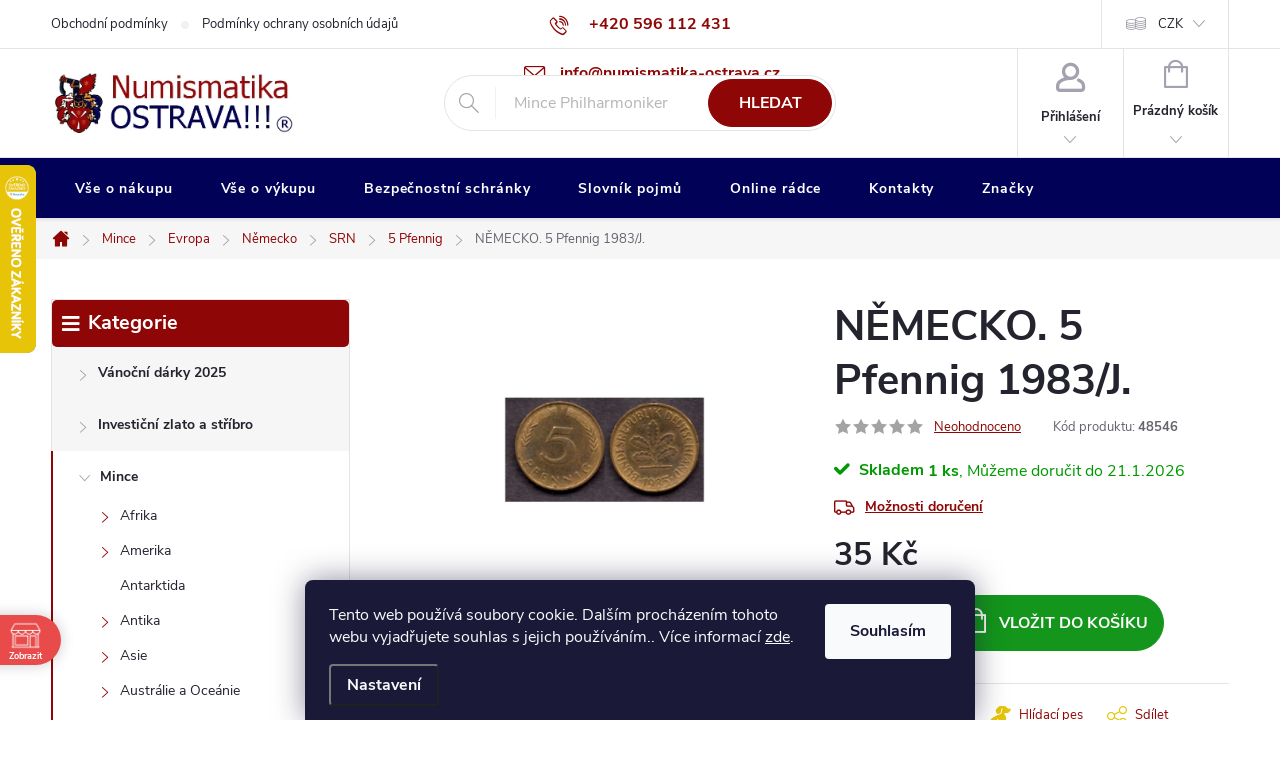

--- FILE ---
content_type: text/html; charset=utf-8
request_url: https://www.numismatika-ostrava.cz/nemecko--5-pfennig-1983-j/
body_size: 43194
content:
<!doctype html><html lang="cs" dir="ltr" class="header-background-light external-fonts-loaded"><head><meta charset="utf-8" /><meta name="viewport" content="width=device-width,initial-scale=1" /><title>NĚMECKO. 5 Pfennig 1983/J. - Numismatika Ostrava</title><link rel="preconnect" href="https://cdn.myshoptet.com" /><link rel="dns-prefetch" href="https://cdn.myshoptet.com" /><link rel="preload" href="https://cdn.myshoptet.com/prj/dist/master/cms/libs/jquery/jquery-1.11.3.min.js" as="script" /><link href="https://cdn.myshoptet.com/prj/dist/master/cms/templates/frontend_templates/shared/css/font-face/source-sans-3.css" rel="stylesheet"><link href="https://cdn.myshoptet.com/prj/dist/master/cms/templates/frontend_templates/shared/css/font-face/exo-2.css" rel="stylesheet"><script>
dataLayer = [];
dataLayer.push({'shoptet' : {
    "pageId": 5392,
    "pageType": "productDetail",
    "currency": "CZK",
    "currencyInfo": {
        "decimalSeparator": ",",
        "exchangeRate": 1,
        "priceDecimalPlaces": 2,
        "symbol": "K\u010d",
        "symbolLeft": 0,
        "thousandSeparator": " "
    },
    "language": "cs",
    "projectId": 435694,
    "product": {
        "id": 115441,
        "guid": "5b27833a-9646-11eb-9cfd-0cc47a6c9c84",
        "hasVariants": false,
        "codes": [
            {
                "code": 48546,
                "quantity": "1",
                "stocks": [
                    {
                        "id": "ext",
                        "quantity": "1"
                    }
                ]
            }
        ],
        "code": "48546",
        "name": "N\u011aMECKO. 5 Pfennig 1983\/J.",
        "appendix": "",
        "weight": "0.15",
        "currentCategory": "Mince | Evropa | N\u011bmecko | SRN | 5 Pfennig",
        "currentCategoryGuid": "568edabe-9646-11eb-bbb3-b8ca3a6063f8",
        "defaultCategory": "Mince | Evropa | N\u011bmecko | SRN | 5 Pfennig",
        "defaultCategoryGuid": "568edabe-9646-11eb-bbb3-b8ca3a6063f8",
        "currency": "CZK",
        "priceWithVat": 35
    },
    "stocks": [
        {
            "id": "ext",
            "title": "Sklad",
            "isDeliveryPoint": 0,
            "visibleOnEshop": 1
        }
    ],
    "cartInfo": {
        "id": null,
        "freeShipping": false,
        "freeShippingFrom": 0,
        "leftToFreeGift": {
            "formattedPrice": "0 K\u010d",
            "priceLeft": 0
        },
        "freeGift": false,
        "leftToFreeShipping": {
            "priceLeft": 0,
            "dependOnRegion": 0,
            "formattedPrice": "0 K\u010d"
        },
        "discountCoupon": [],
        "getNoBillingShippingPrice": {
            "withoutVat": 0,
            "vat": 0,
            "withVat": 0
        },
        "cartItems": [],
        "taxMode": "ORDINARY"
    },
    "cart": [],
    "customer": {
        "priceRatio": 1,
        "priceListId": 1,
        "groupId": null,
        "registered": false,
        "mainAccount": false
    }
}});
dataLayer.push({'cookie_consent' : {
    "marketing": "denied",
    "analytics": "denied"
}});
document.addEventListener('DOMContentLoaded', function() {
    shoptet.consent.onAccept(function(agreements) {
        if (agreements.length == 0) {
            return;
        }
        dataLayer.push({
            'cookie_consent' : {
                'marketing' : (agreements.includes(shoptet.config.cookiesConsentOptPersonalisation)
                    ? 'granted' : 'denied'),
                'analytics': (agreements.includes(shoptet.config.cookiesConsentOptAnalytics)
                    ? 'granted' : 'denied')
            },
            'event': 'cookie_consent'
        });
    });
});
</script>

<!-- Google Tag Manager -->
<script>(function(w,d,s,l,i){w[l]=w[l]||[];w[l].push({'gtm.start':
new Date().getTime(),event:'gtm.js'});var f=d.getElementsByTagName(s)[0],
j=d.createElement(s),dl=l!='dataLayer'?'&l='+l:'';j.async=true;j.src=
'https://www.googletagmanager.com/gtm.js?id='+i+dl;f.parentNode.insertBefore(j,f);
})(window,document,'script','dataLayer','GTM-K7JZRQN');</script>
<!-- End Google Tag Manager -->

<meta property="og:type" content="website"><meta property="og:site_name" content="numismatika-ostrava.cz"><meta property="og:url" content="https://www.numismatika-ostrava.cz/nemecko--5-pfennig-1983-j/"><meta property="og:title" content="NĚMECKO. 5 Pfennig 1983/J. - Numismatika Ostrava"><meta name="author" content="Numismatika Ostrava"><meta name="web_author" content="Shoptet.cz"><meta name="dcterms.rightsHolder" content="www.numismatika-ostrava.cz"><meta name="robots" content="index,follow"><meta property="og:image" content="https://cdn.myshoptet.com/usr/www.numismatika-ostrava.cz/user/shop/big/115441_nemecko--5-pfennig-1983-j.jpg?608c1083"><meta property="og:description" content="NĚMECKO. 5 Pfennig 1983/J.. "><meta name="description" content="NĚMECKO. 5 Pfennig 1983/J.. "><meta property="product:price:amount" content="35"><meta property="product:price:currency" content="CZK"><style>:root {--color-primary: #8f0606;--color-primary-h: 0;--color-primary-s: 92%;--color-primary-l: 29%;--color-primary-hover: #b51c1c;--color-primary-hover-h: 0;--color-primary-hover-s: 73%;--color-primary-hover-l: 41%;--color-secondary: #13961b;--color-secondary-h: 124;--color-secondary-s: 78%;--color-secondary-l: 33%;--color-secondary-hover: #1b8330;--color-secondary-hover-h: 132;--color-secondary-hover-s: 66%;--color-secondary-hover-l: 31%;--color-tertiary: #e7c407;--color-tertiary-h: 51;--color-tertiary-s: 94%;--color-tertiary-l: 47%;--color-tertiary-hover: #e7c407;--color-tertiary-hover-h: 51;--color-tertiary-hover-s: 94%;--color-tertiary-hover-l: 47%;--color-header-background: #ffffff;--template-font: "Source Sans 3";--template-headings-font: "Exo 2";--header-background-url: url("[data-uri]");--cookies-notice-background: #1A1937;--cookies-notice-color: #F8FAFB;--cookies-notice-button-hover: #f5f5f5;--cookies-notice-link-hover: #27263f;--templates-update-management-preview-mode-content: "Náhled aktualizací šablony je aktivní pro váš prohlížeč."}</style>
    <script>var shoptet = shoptet || {};</script>
    <script src="https://cdn.myshoptet.com/prj/dist/master/shop/dist/main-3g-header.js.05f199e7fd2450312de2.js"></script>
<!-- User include --><!-- service 776(417) html code header -->
<link type="text/css" rel="stylesheet" media="all"  href="https://cdn.myshoptet.com/usr/paxio.myshoptet.com/user/documents/blank/style.css?v1602546"/>
<link href="https://cdn.myshoptet.com/prj/dist/master/shop/dist/font-shoptet-11.css.62c94c7785ff2cea73b2.css" rel="stylesheet">
<link href="https://cdn.myshoptet.com/usr/paxio.myshoptet.com/user/documents/blank/ikony.css?v9" rel="stylesheet">
<link type="text/css" rel="stylesheet" media="screen"  href="https://cdn.myshoptet.com/usr/paxio.myshoptet.com/user/documents/blank/preklady.css?v27" />
<link rel="stylesheet" href="https://cdn.myshoptet.com/usr/paxio.myshoptet.com/user/documents/blank/Slider/slick.css" />
<link rel="stylesheet" href="https://cdn.myshoptet.com/usr/paxio.myshoptet.com/user/documents/blank/Slider/slick-theme.css?v4" />
<link rel="stylesheet" href="https://cdn.myshoptet.com/usr/paxio.myshoptet.com/user/documents/blank/Slider/slick-classic.css?v3" />

<!-- api 426(80) html code header -->
<link rel="stylesheet" href="https://cdn.myshoptet.com/usr/api2.dklab.cz/user/documents/_doplnky/navstivene/435694/8/435694_8.css" type="text/css" /><style> :root { --dklab-lastvisited-background-color: #FFFFFF; } </style>
<!-- api 428(82) html code header -->
<link rel="stylesheet" href="https://cdn.myshoptet.com/usr/api2.dklab.cz/user/documents/_doplnky/oblibene/435694/15/435694_15.css" type="text/css" /><style>
        :root {
            --dklab-favourites-flag-color: #A30000;
            --dklab-favourites-flag-text-color: #FFFFFF;
            --dklab-favourites-add-text-color: #000000;            
            --dklab-favourites-remove-text-color: #A30000;            
            --dklab-favourites-add-text-detail-color: #000000;            
            --dklab-favourites-remove-text-detail-color: #A30000;            
            --dklab-favourites-header-icon-color: #000000;            
            --dklab-favourites-counter-color: #000000;            
        } </style>
<!-- api 491(143) html code header -->
<link rel="stylesheet" href="https://cdn.myshoptet.com/usr/api2.dklab.cz/user/documents/_doplnky/doprava/435694/27/435694_27.css" type="text/css" /><style>
        :root {
            --dklab-background-color: #000000;
            --dklab-foreground-color: #FFFFFF;
            --dklab-transport-background-color: #CC3333;
            --dklab-transport-foreground-color: #FFFFFF;
            --dklab-gift-background-color: #CC3333;
            --dklab-gift-foreground-color: #FFFFFF;
        }</style>
<!-- api 706(352) html code header -->
<link rel="stylesheet" href="https://cdn.myshoptet.com/usr/api2.dklab.cz/user/documents/_doplnky/zalozky/435694/969/435694_969.css" type="text/css" /><style>
        :root {
            
        }
        </style>
<!-- api 1556(1155) html code header -->
<script>
    var shoptetakCopyDisableSettings={"rightClick":true,"textCopy":true,"imgCopy":true,"adminDisable":true,"productsTitlesDisable":false,"categoryDisable":false,"pagesDisable":true,"urlAddressOne":"https:\/\/www.numismatika-ostrava.cz\/kontakty\/","urlAddressTwo":"https:\/\/www.numismatika-ostrava.cz\/oblibene\/","urlAddressThree":"","urlAddressFour":"","urlAddressFive":""};

    const rootCopy = document.documentElement;
</script>

<!-- api 473(125) html code header -->

                <style>
                    #order-billing-methods .radio-wrapper[data-guid="33a6a100-8d5d-11ef-a8aa-621186d8e929"]:not(.cgapplepay), #order-billing-methods .radio-wrapper[data-guid="33b0d38b-8d5d-11ef-a8aa-621186d8e929"]:not(.cggooglepay), #order-billing-methods .radio-wrapper[data-guid="349c377e-8d5d-11ef-a8aa-621186d8e929"]:not(.cgapplepay), #order-billing-methods .radio-wrapper[data-guid="34a63a65-8d5d-11ef-a8aa-621186d8e929"]:not(.cggooglepay) {
                        display: none;
                    }
                </style>
                <script type="text/javascript">
                    document.addEventListener('DOMContentLoaded', function() {
                        if (getShoptetDataLayer('pageType') === 'billingAndShipping') {
                            
                try {
                    if (window.ApplePaySession && window.ApplePaySession.canMakePayments()) {
                        
                        if (document.querySelector('#order-billing-methods .radio-wrapper[data-guid="33a6a100-8d5d-11ef-a8aa-621186d8e929"]')) {
                            document.querySelector('#order-billing-methods .radio-wrapper[data-guid="33a6a100-8d5d-11ef-a8aa-621186d8e929"]').classList.add('cgapplepay');
                        }
                        

                        if (document.querySelector('#order-billing-methods .radio-wrapper[data-guid="349c377e-8d5d-11ef-a8aa-621186d8e929"]')) {
                            document.querySelector('#order-billing-methods .radio-wrapper[data-guid="349c377e-8d5d-11ef-a8aa-621186d8e929"]').classList.add('cgapplepay');
                        }
                        
                    }
                } catch (err) {} 
            
                            
                const cgBaseCardPaymentMethod = {
                        type: 'CARD',
                        parameters: {
                            allowedAuthMethods: ["PAN_ONLY", "CRYPTOGRAM_3DS"],
                            allowedCardNetworks: [/*"AMEX", "DISCOVER", "INTERAC", "JCB",*/ "MASTERCARD", "VISA"]
                        }
                };
                
                function cgLoadScript(src, callback)
                {
                    var s,
                        r,
                        t;
                    r = false;
                    s = document.createElement('script');
                    s.type = 'text/javascript';
                    s.src = src;
                    s.onload = s.onreadystatechange = function() {
                        if ( !r && (!this.readyState || this.readyState == 'complete') )
                        {
                            r = true;
                            callback();
                        }
                    };
                    t = document.getElementsByTagName('script')[0];
                    t.parentNode.insertBefore(s, t);
                } 
                
                function cgGetGoogleIsReadyToPayRequest() {
                    return Object.assign(
                        {},
                        {
                            apiVersion: 2,
                            apiVersionMinor: 0
                        },
                        {
                            allowedPaymentMethods: [cgBaseCardPaymentMethod]
                        }
                    );
                }

                function onCgGooglePayLoaded() {
                    let paymentsClient = new google.payments.api.PaymentsClient({environment: 'PRODUCTION'});
                    paymentsClient.isReadyToPay(cgGetGoogleIsReadyToPayRequest()).then(function(response) {
                        if (response.result) {
                            
                        if (document.querySelector('#order-billing-methods .radio-wrapper[data-guid="33b0d38b-8d5d-11ef-a8aa-621186d8e929"]')) {
                            document.querySelector('#order-billing-methods .radio-wrapper[data-guid="33b0d38b-8d5d-11ef-a8aa-621186d8e929"]').classList.add('cggooglepay');
                        }
                        

                        if (document.querySelector('#order-billing-methods .radio-wrapper[data-guid="34a63a65-8d5d-11ef-a8aa-621186d8e929"]')) {
                            document.querySelector('#order-billing-methods .radio-wrapper[data-guid="34a63a65-8d5d-11ef-a8aa-621186d8e929"]').classList.add('cggooglepay');
                        }
                        	 	 	 	 	 
                        }
                    })
                    .catch(function(err) {});
                }
                
                cgLoadScript('https://pay.google.com/gp/p/js/pay.js', onCgGooglePayLoaded);
            
                        }
                    });
                </script> 
                
<!-- api 608(256) html code header -->
<link rel="stylesheet" href="https://cdn.myshoptet.com/usr/api2.dklab.cz/user/documents/_doplnky/bannery/435694/3179/435694_3179.css" type="text/css" /><style>
        :root {
            --dklab-bannery-b-hp-padding: 15px;
            --dklab-bannery-b-hp-box-padding: 0px;
            --dklab-bannery-b-hp-big-screen: 33.333%;
            --dklab-bannery-b-hp-medium-screen: 33.333%;
            --dklab-bannery-b-hp-small-screen: 33.333%;
            --dklab-bannery-b-hp-tablet-screen: 33.333%;
            --dklab-bannery-b-hp-mobile-screen: 33.333%;

            --dklab-bannery-i-hp-icon-color: #04045B;
            --dklab-bannery-i-hp-color: #000000;
            --dklab-bannery-i-hp-background: #FFFFFF;            
            
            --dklab-bannery-i-d-icon-color: #000000;
            --dklab-bannery-i-d-color: #000000;
            --dklab-bannery-i-d-background: #FFFFFF;


            --dklab-bannery-i-hp-w-big-screen: 5;
            --dklab-bannery-i-hp-w-medium-screen: 4;
            --dklab-bannery-i-hp-w-small-screen: 4;
            --dklab-bannery-i-hp-w-tablet-screen: 4;
            --dklab-bannery-i-hp-w-mobile-screen: 3;
            
            --dklab-bannery-i-d-w-big-screen: 4;
            --dklab-bannery-i-d-w-medium-screen: 4;
            --dklab-bannery-i-d-w-small-screen: 4;
            --dklab-bannery-i-d-w-tablet-screen: 4;
            --dklab-bannery-i-d-w-mobile-screen: 3;

        }</style>
<!-- api 690(337) html code header -->
<script>var ophWidgetData={"lang":"cs","link":"https:\/\/www.numismatika.online\/kontakty\/","logo":true,"expanded":false,"lunchShow":true,"checkHoliday":true,"showWidgetStart":"00:00","showWidgetEnd":"23:59","beforeOpenStore":"960","beforeCloseStore":"60","openingHours":[{"day":1,"openHour":"09:00","closeHour":"17:00","openPause":"12:00","closePause":"13:00","closed":false},{"day":2,"openHour":"09:00","closeHour":"17:00","openPause":"12:00","closePause":"13:00","closed":false},{"day":3,"openHour":"09:00","closeHour":"17:00","openPause":"12:00","closePause":"13:00","closed":false},{"day":4,"openHour":"09:00","closeHour":"17:00","openPause":"12:00","closePause":"13:00","closed":false},{"day":5,"openHour":"09:00","closeHour":"17:00","openPause":"12:00","closePause":"13:00","closed":false},{"day":6,"openHour":"","closeHour":"","openPause":"","closePause":"","closed":true},{"day":7,"openHour":"","closeHour":"","openPause":"","closePause":"","closed":true}],"excludes":[],"holidayList":["01-01","01-05","08-05","05-07","06-07","28-09","28-10","17-11","24-12","25-12","26-12"],"todayLongFormat":true,"logoFilemanager":"","colors":{"bg_header_color":"","bg_logo_color":"","bg_title_color":"","bg_preopen_color":"#03a9f4","bg_open_color":"#4caf50","bg_pause_color":"#ff9800","bg_preclose_color":"#ff6f00","bg_close_color":"#e94b4b","color_exception_day":"#e94b4b"},"address":"<p><strong>Numismatika Ostrava, U Tisk\u00e1rny 1, Ostrava - P\u0159\u00edvoz<\/strong><\/p>","icon":"icon-02","bottomPosition":0,"showDetailOnExpand":true,"disableDetail":false,"disableDetailTable":false,"hideOnMobile":false,"weekTurnOff":[],"directPosition":"ltr"}</script>
<!-- api 1567(1162) html code header -->
<script>
    var shoptetakGridChangeSettings={"inlineProducts":true,"inlineProductsMobile":false,"twoProducts":false,"twoProductsMobile":false,"threeProducts":true,"fourProducts":false,"fiveProducts":false,"mobileActive":false,"optionsPosition":"right"};

    const rootGrid = document.documentElement;

    if(shoptetakGridChangeSettings.inlineProducts){rootGrid.classList.add("st-pr-inline");}
    if(shoptetakGridChangeSettings.twoProducts){rootGrid.classList.add("st-pr-two");}
    if(shoptetakGridChangeSettings.threeProducts){rootGrid.classList.add("st-pr-three");}
    if(shoptetakGridChangeSettings.fourProducts){rootGrid.classList.add("st-pr-four");}
    if(shoptetakGridChangeSettings.fiveProducts){rootGrid.classList.add("st-pr-five");}
    if(shoptetakGridChangeSettings.optionsPosition === 'left'){rootGrid.classList.add("st-pr-left");}

    if(shoptetakGridChangeSettings.mobileActive){
        rootGrid.classList.add("st-pr-mob-active");

        if(shoptetakGridChangeSettings.inlineProductsMobile){rootGrid.classList.add("st-pr-inline-mob");}
        if(shoptetakGridChangeSettings.twoProductsMobile){rootGrid.classList.add("st-pr-two-mob");}
    }
</script>

<!-- api 2451(1952) html code header -->
<script async src="https://scripts.luigisbox.tech/LBX-243838.js"></script><meta name="luigisbox-tracker-id" content="211495-935853,de"/><meta name="luigisbox-tracker-id" content="211495-935956,hu"/><meta name="luigisbox-tracker-id" content="211495-243838,cs"/><meta name="luigisbox-tracker-id" content="211495-935962,pl"/><meta name="luigisbox-tracker-id" content="211495-935992,ro"/><meta name="luigisbox-tracker-id" content="211495-935890,vi"/><meta name="luigisbox-tracker-id" content="211495-935735,sk"/><meta name="luigisbox-tracker-id" content="211495-935781,en"/><script type="text/javascript">const isPlpEnabled = sessionStorage.getItem('lbPlpEnabled') === 'true';if (isPlpEnabled) {const style = document.createElement("style");style.type = "text/css";style.id = "lb-plp-style";style.textContent = `body.type-category #content-wrapper,body.type-search #content-wrapper,body.type-category #content,body.type-search #content,body.type-category #content-in,body.type-search #content-in,body.type-category #main-in,body.type-search #main-in {min-height: 100vh;}body.type-category #content-wrapper > *,body.type-search #content-wrapper > *,body.type-category #content > *,body.type-search #content > *,body.type-category #content-in > *,body.type-search #content-in > *,body.type-category #main-in > *,body.type-search #main-in > * {display: none;}`;document.head.appendChild(style);}</script>
<!-- service 605(253) html code header -->
<link rel="stylesheet" href="https://cdn.myshoptet.com/usr/shoptet.tomashlad.eu/user/documents/extras/notifications-v2/screen.min.css?v=26"/>

<!-- service 608(256) html code header -->
<link rel="stylesheet" href="https://cdn.myshoptet.com/usr/api.dklab.cz/user/documents/fontawesome/css/all.css?v=1.02" type="text/css" />
<!-- service 629(277) html code header -->
<link href="https://cdn.myshoptet.com/usr/fvstudio.myshoptet.com/user/documents/addons/topproduct.min.css?22.8.1" rel="stylesheet">

<style>
</style>


<!-- service 640(287) html code header -->
<link rel="stylesheet" media="screen" href="https://cdn.myshoptet.com/usr/fvstudio.myshoptet.com/user/documents/datum-doruceni/css/global.css?v=1.09" />
<link rel="stylesheet" media="screen" href="https://cdn.myshoptet.com/usr/fvstudio.myshoptet.com/user/documents/datum-doruceni/css/Classic.css?v=1.95" />


<!-- service 690(337) html code header -->
<link href="https://cdn.myshoptet.com/usr/mcore.myshoptet.com/user/documents/upload/addon01/ophWidget.min.css?v=1.6.9" rel="stylesheet" />


<!-- service 777(418) html code header -->
<link rel="stylesheet" href="https://cdn.myshoptet.com/usr/shoptet.tomashlad.eu/user/documents/extras/premium-carousel/screen.min.css?v=23"/>

<style>
@media only screen and (max-width: 600px) {
  body.type-index #carousel .carousel-control:before, body.type-index #homepage-banner .carousel-control:before {color: #000;}
}
</style>
<!-- service 421(75) html code header -->
<style>
body:not(.template-07):not(.template-09):not(.template-10):not(.template-11):not(.template-12):not(.template-13):not(.template-14) #return-to-top i::before {content: 'a';}
#return-to-top i:before {content: '\e911';}
#return-to-top {
z-index: 99999999;
    position: fixed;
    bottom: 45px;
    right: 20px;
background: rgba(0, 0, 0, 0.7);
    width: 50px;
    height: 50px;
    display: block;
    text-decoration: none;
    -webkit-border-radius: 35px;
    -moz-border-radius: 35px;
    border-radius: 35px;
    display: none;
    -webkit-transition: all 0.3s linear;
    -moz-transition: all 0.3s ease;
    -ms-transition: all 0.3s ease;
    -o-transition: all 0.3s ease;
    transition: all 0.3s ease;
}
#return-to-top i {color: #fff;margin: -10px 0 0 -10px;position: relative;left: 50%;top: 50%;font-size: 19px;-webkit-transition: all 0.3s ease;-moz-transition: all 0.3s ease;-ms-transition: all 0.3s ease;-o-transition: all 0.3s ease;transition: all 0.3s ease;height: 20px;width: 20px;text-align: center;display: block;font-style: normal;}
#return-to-top:hover {
    background: rgba(0, 0, 0, 0.9);
}
#return-to-top:hover i {
    color: #fff;
}
.icon-chevron-up::before {
font-weight: bold;
}
.ordering-process #return-to-top{display: none !important;}
</style>
<!-- service 857(496) html code header -->
<link href="https://cdn.myshoptet.com/usr/fvstudio.myshoptet.com/user/documents/addons/goodsreservation.min.css?22.7.1" rel="stylesheet">

<style>
.fvscgr-component.mobile .fvscgr-top-header-wrapper.fvscgr-show-popup.fvscgr-mobile-widget-opened .container #fvscgr-popup-close {display:block;}
</style>
<!-- service 1228(847) html code header -->
<link 
rel="stylesheet" 
href="https://cdn.myshoptet.com/usr/dmartini.myshoptet.com/user/documents/upload/dmartini/shop_rating/shop_rating.min.css?140"
data-author="Dominik Martini" 
data-author-web="dmartini.cz">
<!-- service 417(71) html code header -->
<style>
@media screen and (max-width: 767px) {
body.sticky-mobile:not(.paxio-merkur):not(.venus) .dropdown {display: none !important;}
body.sticky-mobile:not(.paxio-merkur):not(.venus) .languagesMenu{right: 98px; position: absolute;}
body.sticky-mobile:not(.paxio-merkur):not(.venus) .languagesMenu .caret{display: none !important;}
body.sticky-mobile:not(.paxio-merkur):not(.venus) .languagesMenu.open .languagesMenu__content {display: block;right: 0;left: auto;}
.template-12 #header .site-name {max-width: 40% !important;}
}
@media screen and (-ms-high-contrast: active), (-ms-high-contrast: none) {
.template-12 #header {position: fixed; width: 100%;}
.template-12 #content-wrapper.content-wrapper{padding-top: 80px;}
}
.sticky-mobile #header-image{display: none;}
@media screen and (max-width: 640px) {
.template-04.sticky-mobile #header-cart{position: fixed;top: 3px;right: 92px;}
.template-04.sticky-mobile #header-cart::before {font-size: 32px;}
.template-04.sticky-mobile #header-cart strong{display: none;}
}
@media screen and (min-width: 641px) {
.dklabGarnet #main-wrapper {overflow: visible !important;}
}
.dklabGarnet.sticky-mobile #logo img {top: 0 !important;}
@media screen and (min-width: 768px){
.top-navigation-bar .site-name {display: none;}
}
/*NOVÁ VERZE MOBILNÍ HLAVIČKY*/
@media screen and (max-width: 767px){
.scrolled-down body:not(.ordering-process):not(.search-window-visible) .top-navigation-bar {transform: none !important;}
.scrolled-down body:not(.ordering-process):not(.search-window-visible) #header .site-name {transform: none !important;}
.scrolled-down body:not(.ordering-process):not(.search-window-visible) #header .cart-count {transform: none !important;}
.scrolled-down #header {transform: none !important;}

body.template-11.mobile-header-version-1:not(.paxio-merkur):not(.venus) .top-navigation-bar .site-name{display: none !important;}
body.template-11.mobile-header-version-1:not(.paxio-merkur):not(.venus) #header .cart-count {top: -39px !important;position: absolute !important;}
.template-11.sticky-mobile.mobile-header-version-1 .responsive-tools > a[data-target="search"] {visibility: visible;}
.template-12.mobile-header-version-1 #header{position: fixed !important;}
.template-09.mobile-header-version-1.sticky-mobile .top-nav .subnav-left {visibility: visible;}
}

/*Disco*/
@media screen and (min-width: 768px){
.template-13:not(.jupiter) #header, .template-14 #header{position: sticky;top: 0;z-index: 8;}
.template-14.search-window-visible #header{z-index: 9999;}
body.navigation-hovered::before {z-index: 7;}
/*
.template-13 .top-navigation-bar{z-index: 10000;}
.template-13 .popup-widget {z-index: 10001;}
*/
.scrolled .template-13 #header, .scrolled .template-14 #header{box-shadow: 0 2px 10px rgba(0,0,0,0.1);}
.search-focused::before{z-index: 8;}
.top-navigation-bar{z-index: 9;position: relative;}
.paxio-merkur.top-navigation-menu-visible #header .search-form .form-control {z-index: 1;}
.paxio-merkur.top-navigation-menu-visible .search-form::before {z-index: 1;}
.scrolled .popup-widget.cart-widget {position: fixed;top: 68px !important;}

/* MERKUR */
.paxio-merkur.sticky-mobile.template-11 #oblibeneBtn{line-height: 70px !important;}
}


/* VENUS */
@media screen and (min-width: 768px){
.venus.sticky-mobile:not(.ordering-process) #header {position: fixed !important;width: 100%;transform: none !important;translate: none !important;box-shadow: 0 2px 10px rgba(0,0,0,0.1);visibility: visible !important;opacity: 1 !important;}
.venus.sticky-mobile:not(.ordering-process) .overall-wrapper{padding-top: 160px;}
.venus.sticky-mobile.type-index:not(.ordering-process) .overall-wrapper{padding-top: 85px;}
.venus.sticky-mobile:not(.ordering-process) #content-wrapper.content-wrapper {padding-top: 0 !important;}
}
@media screen and (max-width: 767px){
.template-14 .top-navigation-bar > .site-name{display: none !important;}
.template-14 #header .header-top .header-top-wrapper .site-name{margin: 0;}
}
/* JUPITER */
@media screen and (max-width: 767px){
.scrolled-down body.jupiter:not(.ordering-process):not(.search-window-visible) #header .site-name {-webkit-transform: translateX(-50%) !important;transform: translateX(-50%) !important;}
}
@media screen and (min-width: 768px){
.jupiter.sticky-header #header::after{display: none;}
.jupiter.sticky-header #header{position: fixed; top: 0; width: 100%;z-index: 99;}
.jupiter.sticky-header.ordering-process #header{position: relative;}
.jupiter.sticky-header .overall-wrapper{padding-top: 182px;}
.jupiter.sticky-header.ordering-process .overall-wrapper{padding-top: 0;}
.jupiter.sticky-header #header .header-top {height: 80px;}
}
</style>
<!-- service 425(79) html code header -->
<style>
.hodnoceni:before{content: "Jak o nás mluví zákazníci";}
.hodnoceni.svk:before{content: "Ako o nás hovoria zákazníci";}
.hodnoceni.hun:before{content: "Mit mondanak rólunk a felhasználók";}
.hodnoceni.pl:before{content: "Co mówią o nas klienci";}
.hodnoceni.eng:before{content: "Customer reviews";}
.hodnoceni.de:before{content: "Was unsere Kunden über uns denken";}
.hodnoceni.ro:before{content: "Ce spun clienții despre noi";}
.hodnoceni{margin: 20px auto;}
body:not(.paxio-merkur):not(.venus):not(.jupiter) .hodnoceni .vote-wrap {border: 0 !important;width: 24.5%;flex-basis: 25%;padding: 10px 20px !important;display: inline-block;margin: 0;vertical-align: top;}
.multiple-columns-body #content .hodnoceni .vote-wrap {width: 49%;flex-basis: 50%;}
.hodnoceni .votes-wrap {display: block; border: 1px solid #f7f7f7;margin: 0;width: 100%;max-width: none;padding: 10px 0; background: #fff;}
.hodnoceni .vote-wrap:nth-child(n+5){display: none !important;}
.hodnoceni:before{display: block;font-size: 18px;padding: 10px 20px;background: #fcfcfc;}
.sidebar .hodnoceni .vote-pic, .sidebar .hodnoceni .vote-initials{display: block;}
.sidebar .hodnoceni .vote-wrap, #column-l #column-l-in .hodnoceni .vote-wrap {width: 100% !important; display: block;}
.hodnoceni > a{display: block;text-align: right;padding-top: 6px;}
.hodnoceni > a:after{content: "››";display: inline-block;margin-left: 2px;}
.sidebar .hodnoceni:before, #column-l #column-l-in .hodnoceni:before {background: none !important; padding-left: 0 !important;}
.template-10 .hodnoceni{max-width: 952px !important;}
.page-detail .hodnoceni > a{font-size: 14px;}
.page-detail .hodnoceni{margin-bottom: 30px;}
@media screen and (min-width: 992px) and (max-width: 1199px) {
.hodnoceni .vote-rating{display: block;}
.hodnoceni .vote-time{display: block;margin-top: 3px;}
.hodnoceni .vote-delimeter{display: none;}
}
@media screen and (max-width: 991px) {
body:not(.paxio-merkur):not(.venus):not(.jupiter) .hodnoceni .vote-wrap {width: 49%;flex-basis: 50%;}
.multiple-columns-body #content .hodnoceni .vote-wrap {width: 99%;flex-basis: 100%;}
}
@media screen and (max-width: 767px) {
body:not(.paxio-merkur):not(.venus):not(.jupiter) .hodnoceni .vote-wrap {width: 99%;flex-basis: 100%;}
}
.home #main-product .hodnoceni{margin: 0 0 60px 0;}
.hodnoceni .votes-wrap.admin-response{display: none !important;}
.hodnoceni .vote-pic {width: 100px;}
.hodnoceni .vote-delimeter{display: none;}
.hodnoceni .vote-rating{display: block;}
.hodnoceni .vote-time {display: block;margin-top: 5px;}
@media screen and (min-width: 768px){
.template-12 .hodnoceni{max-width: 747px; margin-left: auto; margin-right: auto;}
}
@media screen and (min-width: 992px){
.template-12 .hodnoceni{max-width: 972px;}
}
@media screen and (min-width: 1200px){
.template-12 .hodnoceni{max-width: 1418px;}
}
.template-14 .hodnoceni .vote-initials{margin: 0 auto;}
.vote-pic img::before {display: none;}
.hodnoceni + .hodnoceni {display: none;}
</style>
<!-- service 428(82) html code header -->
<style>
@font-face {
    font-family: 'oblibene';
    src:  url('https://cdn.myshoptet.com/usr/api2.dklab.cz/user/documents/_doplnky/oblibene/font/oblibene.eot?v1');
    src:  url('https://cdn.myshoptet.com/usr/api2.dklab.cz/user/documents/_doplnky/oblibene/font/oblibene.eot?v1#iefix') format('embedded-opentype'),
    url('https://cdn.myshoptet.com/usr/api2.dklab.cz/user/documents/_doplnky/oblibene/font/oblibene.ttf?v1') format('truetype'),
    url('https://cdn.myshoptet.com/usr/api2.dklab.cz/user/documents/_doplnky/oblibene/font/oblibene.woff?v1') format('woff'),
    url('https://cdn.myshoptet.com/usr/api2.dklab.cz/user/documents/_doplnky/oblibene/font/oblibene.svg?v1') format('svg');
    font-weight: normal;
    font-style: normal;
}
</style>
<script>
var dklabFavIndividual;
</script>
<!-- service 1108(732) html code header -->
<style>
.faq-item label::before{display: none !important;}
.faq-item label + div{display: none;}
.faq-item input:checked + label + div{display: block;padding: 0 20px;}
.faq-item{border: 1px solid #dadada;margin-bottom: 12px;}
.faq-item label{margin: 0 !important;cursor: pointer;padding: 16px 52px 16px 20px !important;width: 100%;color: #222 !important;background-color: #fff;font-size: 20px;position: relative !important;display: inline-block;}
.faq-item:hover{box-shadow: 0 0 10px rgba(0,0,0,0.1);}
.faq-item label::after{content: "\e911" !important;font-family: shoptet !important;right: 20px;position: absolute !important;line-height: 1 !important;font-size: 14px !important;top: 50% !important;margin-top: -8px;-webkit-transform: rotate(180deg) !important;transform: rotate(180deg) !important;background: none !important;color: #222 !important;left: auto !important;}
.faq-item input:checked + label::after{-webkit-transform: rotate(0deg) !important;transform: rotate(0deg) !important;}
.faq-item:not(.not-last){margin-bottom: 12px;}
.faq-item input{display: none;}

body.template-04 .faq-item label::after {content: "\e620" !important;}
</style>
<!-- service 1462(1076) html code header -->
<link rel="stylesheet" href="https://cdn.myshoptet.com/usr/webotvurci.myshoptet.com/user/documents/plugin-product-interconnection/css/all.min.css?v=27"> 
<!-- service 1472(1086) html code header -->
<link rel="stylesheet" href="https://cdn.myshoptet.com/usr/apollo.jakubtursky.sk/user/documents/assets/sipky/main.css?v=19">
<!-- service 1556(1155) html code header -->
<link rel="stylesheet" href="https://cdn.myshoptet.com/usr/shoptet.tomashlad.eu/user/documents/extras/copy-disable/screen.css?v=7">
<!-- service 1567(1162) html code header -->
<link rel="stylesheet" href="https://cdn.myshoptet.com/usr/shoptet.tomashlad.eu/user/documents/extras/grid-change/screen.css?v=0011">
<!-- service 1570(1164) html code header -->
<link rel="stylesheet" href="https://cdn.myshoptet.com/usr/shoptet.tomashlad.eu/user/documents/extras/products-auto-load/screen.css?v=0011">
<!-- service 1698(1282) html code header -->
<link rel="stylesheet" href="https://cdn.myshoptet.com/usr/apollo.jakubtursky.sk/user/documents/assets/banner-rating/main.css?v=18">
<!-- service 1709(1293) html code header -->
<style>
.shkRecapImgExtension {
    float: left;
    width: 50px;
    margin-right: 6px;
    margin-bottom: 2px;
}
.shkRecapImgExtension:not(:nth-of-type(1)) {
  display: none;
}

@media only screen and (max-width: 1200px) and (min-width: 992px) {
    .shkRecapImgExtension {
        width: 38px;
    }
    .template-13 .shkRecapImgExtension {
        margin-right: 0;
        margin-bottom: 5px;
        width: 100%;
    }
}
@media only screen and (max-width: 360px) {
	.shkRecapImgExtension {
        width: 38px;
    }
}
.template-08 #checkout-recapitulation a,
.template-06 #checkout-recapitulation a {
	display: inline;
}
@media only screen and (max-width: 760px) and (min-width: 640px) {
	.template-08 .shkRecapImgExtension {
		margin-right: 0;
        margin-bottom: 5px;
        width: 100%;
	}
  .template-08 #checkout-recapitulation a {
  	display: inline-block;
  }
}

@media only screen and (max-width: 992px) and (min-width: 640px) {
    .template-05 .shkRecapImgExtension,
    .template-04 .shkRecapImgExtension {
        width: 38px;
    }
}
</style>
<!-- project html code header -->
<link rel="apple-touch-icon" sizes="180x180" href="/user/documents/apple-touch-icon.png">
<link rel="icon" type="image/png" sizes="32x32" href="/user/documents/favicon-32x32.png">
<link rel="icon" type="image/png" sizes="192x192" href="/user/documents/android-chrome-192x192.png">
<link rel="icon" type="image/png" sizes="16x16" href="/user/documents/favicon-16x16.png">
<link rel="manifest" href="/user/documents/site.webmanifest">
<link rel="mask-icon" href="/user/documents/safari-pinned-tab.svg" color="#5bbad5">
<link rel="shortcut icon" href="/user/documents/favicon.ico">
<link rel="stylesheet" href="https://www.numismatika-ostrava.cz/user/documents/upload/main/table.css">
<meta name="msapplication-TileColor" content="#2d89ef">
<meta name="msapplication-config" content="/user/documents/browserconfig.xml">
<meta name="theme-color" content="#ffffff">
<style>
.site-msg.information, 
.site-msg.information .text {
    background-color: #008000 !important; /* Zelené pozadí */
    color: #ffffff !important; /* Bílý text */
    text-align: center; /* Zarovnání na střed */
}
</style>
<style>


/* ZMĚNA BARVY POZADÍ HLAVNÍHO MENU */
@media screen and (min-width: 768px) {
#header::after{background-color: #010257;} /* BARVA POZADÍ MENU */
.navigation-in {background-color: transparent;}
.navigation-in > ul > li > a, .submenu-arrow::after {color: white;} /* BARVA TEXTU V MENU */
.menu-helper::after {color: #fff;} /* BARVA HAMBURGERU */
}
</style>

<style>
/* PŘIDÁNÍ E-MAILOVÉ ADRESY DO HLAVIČKY WEBU */
@media screen and (min-width: 1200px){
.top-navigation-bar .project-email {display: inline-block;font-size: 16px;font-weight: bold;margin-left: 24px;color: var(--color-primary);}
a.project-email::before {content: '\e910';font-size: 16px;}
}
@media screen and (min-width: 360px) and (max-width: 767px){
.top-navigation-contacts{display: block !important;}
.top-navigation-contacts .project-phone{display: none !important;}
.top-navigation-contacts .project-email{display: block !important;position: absolute;right: 164px;top: 15px;color: #A3A3AF;}
a.project-email::before {content: '\e910';}
.top-navigation-contacts .project-email span{display: none;}
}
</style>
<style>
/* TRVALÉ ZOBRAZENÍ POLE PRO SLEVOVÝ KUPON */

.discount-coupon:not(.uplatneno) form {display: block;margin-top: 0;}
.kupon-odkaz{display: none;}
</style>
<style>
/* TLAČÍTKA SE ZAOBALENÝMI ROHY */
.btn:not(.cart-count), .compact-form .form-control, .pagination > a, .pagination > strong, a.login-btn{border-radius: 30px;}
</style>
<style>
/* ÚPARVA BARVY POZADÍ SYSTÉMOVÝCH PŘÍZNAKŮ (ŠTÍTKŮ) */

.flag.flag-action {background-color: #036400;} /* PŘÍZNAK AKCE */
.flag.flag-tip {background-color: #036400;} /* PŘÍZNAK TIP*/
.flag.flag-new {background-color: #036400;} /* PŘÍZNAK NOVINKA */
.flag.flag-gift {background-color: #036400;} /* PŘÍZNAK DÁREK ZDARMA */
.flag.flag-discount {background-color: #036400;} /* SLEVOVÉ KOLEČKO */


.fvstudio_cart-surcharge .quantity, 
.fvstudio_cart-surcharge .fvscgr-countdown {display:none;}
</style>


<style>:root {
/* Nastavenie štýlov, farieb*/

--banner-rating-border-radius: 10px;


--banner-rating-BG: #f6f6f6;


--banner-rating-BG-hover: ;


--banner-rating-title-color: #000000;


--banner-rating-text-color: black;


--banner-rating-number-color: #13961b;


--banner-rating-icon-color: #e7c407;


--banner-rating-btn-bg: #13961b;


--banner-rating-btn-bg-hover: #1b8330;


--banner-rating-btn-color: #fff;


--banner-rating-border-color: #e7c407;
}</style>



<style>

.box-categories h4 {
    background-color: #8f0606; /* Změňte na požadovanou barvu pozadí */
    color: white; /* Změňte na požadovanou barvu textu */
    padding: 10px; /* Můžete upravit podle potřeby */
    border-radius: 5px; /* Můžete přidat, pokud chcete zaoblené rohy */
}

.box-categories h4::before {
    content: "\f0c9"; /* Unicode pro hamburger menu z Font Awesome */
    font-family: 'Font Awesome 5 Free'; /* Jméno fontu */
    font-weight: 900; /* Zajistí správný styl ikony */
    margin-right: 8px; /* Přidá mezeru mezi ikonou a textem */
    display: inline-block; /* Zajistí, že se ikona zobrazí na správném místě */
    vertical-align: middle; /* Zajistí správné zarovnání s textem */
}

</style>


<style>
/* === TEXT "OBLÍBENÉ" - skrytý defaultně === */
.oblibene-text {
    display: none !important;
}

/* === TABLET A MOBIL - Skrytí tlačítka Oblíbené === */
@media (max-width: 991px) {
    .oblibeneBtn {
        display: none !important;
    }
}

/* === DESKTOP STYLING - POUZE 992px a větší === */
@media (min-width: 992px) {
    
    /* Společný styling pro všechna navigační tlačítka */
    .navigation-buttons > a,
    .navigation-buttons > .top-nav-button,
    .navigation-buttons > .oblibeneBtn,
    .navigation-buttons > .cart-count {
        display: inline-block !important;
        position: relative !important;
        height: 100% !important;
        vertical-align: top !important;
        min-width: 106px !important;
        width: 106px !important;
        padding-top: 15px !important;
        padding-bottom: 15px !important;
        padding-left: 0 !important;
        padding-right: 0 !important;
        border-left: 1px solid #E4E4E4 !important;
        text-align: center !important;
        color: #24242E !important;
        font-size: 13px !important;
        font-weight: bold !important;
        text-decoration: none !important;
        line-height: normal !important;
        box-sizing: border-box !important;
    }
    
    /* Poslední tlačítko (košík) má i pravý border */
    .navigation-buttons > a:last-child,
    .navigation-buttons > .cart-count {
        border-right: 1px solid #E4E4E4 !important;
    }
    
    /* Reset line-height pro oblibeneBtn */
    .oblibeneBtn {
        line-height: normal !important;
    }
    
    /* Text "Oblíbené" se zobrazí POUZE na desktopu BEZ scrollování */
    .oblibene-text {
        display: block !important;
        margin-top: 8px !important;
        font-size: 13px !important;
        font-weight: bold !important;
        color: #24242E !important;
        line-height: normal !important;
    }
    
    /* Hover efekty */
    .navigation-buttons > a:hover,
    .navigation-buttons > .top-nav-button:hover,
    .navigation-buttons > .oblibeneBtn:hover,
    .navigation-buttons > .cart-count:hover {
        color: #000 !important;
    }
    
    /* === STICKY MODE (při scrollování) - ŽÁDNÉ TEXTY === */
    
    /* Skrytí textu "Přihlášení" při scrollování */
    .sticky-mobile:not(.ordering-process) .top-nav-button-login > span {
        display: none !important;
    }
    
    /* Skrytí textu "Oblíbené" při scrollování */
    .sticky-mobile:not(.ordering-process) .oblibene-text {
        display: none !important;
    }
    
    /* Skrytí textu košíku (cena + počet) při scrollování */
    .sticky-mobile:not(.ordering-process) .cart-price,
    .sticky-mobile:not(.ordering-process) .cart-count > i {
        display: none !important;
    }
    
    /* Sjednocení padding při scrollování */
    .sticky-mobile:not(.ordering-process) .navigation-buttons > .top-nav-button,
    .sticky-mobile:not(.ordering-process) .navigation-buttons > .oblibeneBtn,
    .sticky-mobile:not(.ordering-process) #header .navigation-buttons > .cart-count {
        padding-top: 15px !important;
        padding-bottom: 15px !important;
    }
    
    /* Reset line-height pro Oblíbené i při scrollování */
    .sticky-mobile .oblibeneBtn,
    .paxio-merkur.sticky-mobile.template-11 #oblibeneBtn {
        line-height: normal !important;
    }
}
</style>
<!-- /User include --><link rel="canonical" href="https://www.numismatika-ostrava.cz/nemecko--5-pfennig-1983-j/" />    <script>
        var _hwq = _hwq || [];
        _hwq.push(['setKey', '740441B17AFBE37C4108884F2D693968']);
        _hwq.push(['setTopPos', '100']);
        _hwq.push(['showWidget', '21']);
        (function() {
            var ho = document.createElement('script');
            ho.src = 'https://cz.im9.cz/direct/i/gjs.php?n=wdgt&sak=740441B17AFBE37C4108884F2D693968';
            var s = document.getElementsByTagName('script')[0]; s.parentNode.insertBefore(ho, s);
        })();
    </script>
<script>!function(){var t={9196:function(){!function(){var t=/\[object (Boolean|Number|String|Function|Array|Date|RegExp)\]/;function r(r){return null==r?String(r):(r=t.exec(Object.prototype.toString.call(Object(r))))?r[1].toLowerCase():"object"}function n(t,r){return Object.prototype.hasOwnProperty.call(Object(t),r)}function e(t){if(!t||"object"!=r(t)||t.nodeType||t==t.window)return!1;try{if(t.constructor&&!n(t,"constructor")&&!n(t.constructor.prototype,"isPrototypeOf"))return!1}catch(t){return!1}for(var e in t);return void 0===e||n(t,e)}function o(t,r,n){this.b=t,this.f=r||function(){},this.d=!1,this.a={},this.c=[],this.e=function(t){return{set:function(r,n){u(c(r,n),t.a)},get:function(r){return t.get(r)}}}(this),i(this,t,!n);var e=t.push,o=this;t.push=function(){var r=[].slice.call(arguments,0),n=e.apply(t,r);return i(o,r),n}}function i(t,n,o){for(t.c.push.apply(t.c,n);!1===t.d&&0<t.c.length;){if("array"==r(n=t.c.shift()))t:{var i=n,a=t.a;if("string"==r(i[0])){for(var f=i[0].split("."),s=f.pop(),p=(i=i.slice(1),0);p<f.length;p++){if(void 0===a[f[p]])break t;a=a[f[p]]}try{a[s].apply(a,i)}catch(t){}}}else if("function"==typeof n)try{n.call(t.e)}catch(t){}else{if(!e(n))continue;for(var l in n)u(c(l,n[l]),t.a)}o||(t.d=!0,t.f(t.a,n),t.d=!1)}}function c(t,r){for(var n={},e=n,o=t.split("."),i=0;i<o.length-1;i++)e=e[o[i]]={};return e[o[o.length-1]]=r,n}function u(t,o){for(var i in t)if(n(t,i)){var c=t[i];"array"==r(c)?("array"==r(o[i])||(o[i]=[]),u(c,o[i])):e(c)?(e(o[i])||(o[i]={}),u(c,o[i])):o[i]=c}}window.DataLayerHelper=o,o.prototype.get=function(t){var r=this.a;t=t.split(".");for(var n=0;n<t.length;n++){if(void 0===r[t[n]])return;r=r[t[n]]}return r},o.prototype.flatten=function(){this.b.splice(0,this.b.length),this.b[0]={},u(this.a,this.b[0])}}()}},r={};function n(e){var o=r[e];if(void 0!==o)return o.exports;var i=r[e]={exports:{}};return t[e](i,i.exports,n),i.exports}n.n=function(t){var r=t&&t.__esModule?function(){return t.default}:function(){return t};return n.d(r,{a:r}),r},n.d=function(t,r){for(var e in r)n.o(r,e)&&!n.o(t,e)&&Object.defineProperty(t,e,{enumerable:!0,get:r[e]})},n.o=function(t,r){return Object.prototype.hasOwnProperty.call(t,r)},function(){"use strict";n(9196)}()}();</script>    <!-- Global site tag (gtag.js) - Google Analytics -->
    <script async src="https://www.googletagmanager.com/gtag/js?id=16665207432"></script>
    <script>
        
        window.dataLayer = window.dataLayer || [];
        function gtag(){dataLayer.push(arguments);}
        

                    console.debug('default consent data');

            gtag('consent', 'default', {"ad_storage":"denied","analytics_storage":"denied","ad_user_data":"denied","ad_personalization":"denied","wait_for_update":500});
            dataLayer.push({
                'event': 'default_consent'
            });
        
        gtag('js', new Date());

        
                gtag('config', 'G-F40J7J4BV4', {"groups":"GA4","send_page_view":false,"content_group":"productDetail","currency":"CZK","page_language":"cs"});
        
                gtag('config', 'AW-1016074488', {"allow_enhanced_conversions":true});
        
                gtag('config', 'AW-16665207432', {"allow_enhanced_conversions":true});
        
        
        
        
                    gtag('event', 'page_view', {"send_to":"GA4","page_language":"cs","content_group":"productDetail","currency":"CZK"});
        
                gtag('set', 'currency', 'CZK');

        gtag('event', 'view_item', {
            "send_to": "UA",
            "items": [
                {
                    "id": "48546",
                    "name": "N\u011aMECKO. 5 Pfennig 1983\/J.",
                    "category": "Mince \/ Evropa \/ N\u011bmecko \/ SRN \/ 5 Pfennig",
                                                            "price": 35
                }
            ]
        });
        
        
        
        
        
                    gtag('event', 'view_item', {"send_to":"GA4","page_language":"cs","content_group":"productDetail","value":35,"currency":"CZK","items":[{"item_id":"48546","item_name":"N\u011aMECKO. 5 Pfennig 1983\/J.","item_category":"Mince","item_category2":"Evropa","item_category3":"N\u011bmecko","item_category4":"SRN","item_category5":"5 Pfennig","price":35,"quantity":1,"index":0}]});
        
        
        
        
        
        
        
        document.addEventListener('DOMContentLoaded', function() {
            if (typeof shoptet.tracking !== 'undefined') {
                for (var id in shoptet.tracking.bannersList) {
                    gtag('event', 'view_promotion', {
                        "send_to": "UA",
                        "promotions": [
                            {
                                "id": shoptet.tracking.bannersList[id].id,
                                "name": shoptet.tracking.bannersList[id].name,
                                "position": shoptet.tracking.bannersList[id].position
                            }
                        ]
                    });
                }
            }

            shoptet.consent.onAccept(function(agreements) {
                if (agreements.length !== 0) {
                    console.debug('gtag consent accept');
                    var gtagConsentPayload =  {
                        'ad_storage': agreements.includes(shoptet.config.cookiesConsentOptPersonalisation)
                            ? 'granted' : 'denied',
                        'analytics_storage': agreements.includes(shoptet.config.cookiesConsentOptAnalytics)
                            ? 'granted' : 'denied',
                                                                                                'ad_user_data': agreements.includes(shoptet.config.cookiesConsentOptPersonalisation)
                            ? 'granted' : 'denied',
                        'ad_personalization': agreements.includes(shoptet.config.cookiesConsentOptPersonalisation)
                            ? 'granted' : 'denied',
                        };
                    console.debug('update consent data', gtagConsentPayload);
                    gtag('consent', 'update', gtagConsentPayload);
                    dataLayer.push(
                        { 'event': 'update_consent' }
                    );
                }
            });
        });
    </script>
<!-- Start Srovname.cz Pixel -->
<script type="text/plain" data-cookiecategory="analytics">
    !(function (e, n, t, a, s, o, r) {
        e[a] ||
        (((s = e[a] = function () {
            s.process ? s.process.apply(s, arguments) : s.queue.push(arguments);
        }).queue = []),
            ((o = n.createElement(t)).async = 1),
            (o.src = "https://tracking.srovname.cz/srovnamepixel.js"),
            (o.dataset.srv9 = "1"),
            (r = n.getElementsByTagName(t)[0]).parentNode.insertBefore(o, r));
    })(window, document, "script", "srovname");
    srovname("init", "9f736e87c9a78b67cbb4701de6e11aef");
</script>
<!-- End Srovname.cz Pixel -->
<script>
    (function(t, r, a, c, k, i, n, g) { t['ROIDataObject'] = k;
    t[k]=t[k]||function(){ (t[k].q=t[k].q||[]).push(arguments) },t[k].c=i;n=r.createElement(a),
    g=r.getElementsByTagName(a)[0];n.async=1;n.src=c;g.parentNode.insertBefore(n,g)
    })(window, document, 'script', '//www.heureka.cz/ocm/sdk.js?source=shoptet&version=2&page=product_detail', 'heureka', 'cz');

    heureka('set_user_consent', 0);
</script>
</head><body class="desktop id-5392 in-5-pfennig template-11 type-product type-detail multiple-columns-body columns-mobile-2 columns-3 blank-mode blank-mode-css ums_forms_redesign--off ums_a11y_category_page--on ums_discussion_rating_forms--off ums_flags_display_unification--on ums_a11y_login--off mobile-header-version-0">
        <div id="fb-root"></div>
        <script>
            window.fbAsyncInit = function() {
                FB.init({
//                    appId            : 'your-app-id',
                    autoLogAppEvents : true,
                    xfbml            : true,
                    version          : 'v19.0'
                });
            };
        </script>
        <script async defer crossorigin="anonymous" src="https://connect.facebook.net/cs_CZ/sdk.js"></script>
<!-- Google Tag Manager (noscript) -->
<noscript><iframe src="https://www.googletagmanager.com/ns.html?id=GTM-K7JZRQN"
height="0" width="0" style="display:none;visibility:hidden"></iframe></noscript>
<!-- End Google Tag Manager (noscript) -->

    <div class="siteCookies siteCookies--bottom siteCookies--dark js-siteCookies" role="dialog" data-testid="cookiesPopup" data-nosnippet>
        <div class="siteCookies__form">
            <div class="siteCookies__content">
                <div class="siteCookies__text">
                    Tento web používá soubory cookie. Dalším procházením tohoto webu vyjadřujete souhlas s jejich používáním.. Více informací <a href="https://www.numismatika.online/podminky-ochrany-osobnich-udaju/" target="\" _blank="" rel="\" noreferrer="">zde</a>.
                </div>
                <p class="siteCookies__links">
                    <button class="siteCookies__link js-cookies-settings" aria-label="Nastavení cookies" data-testid="cookiesSettings">Nastavení</button>
                </p>
            </div>
            <div class="siteCookies__buttonWrap">
                                <button class="siteCookies__button js-cookiesConsentSubmit" value="all" aria-label="Přijmout cookies" data-testid="buttonCookiesAccept">Souhlasím</button>
            </div>
        </div>
        <script>
            document.addEventListener("DOMContentLoaded", () => {
                const siteCookies = document.querySelector('.js-siteCookies');
                document.addEventListener("scroll", shoptet.common.throttle(() => {
                    const st = document.documentElement.scrollTop;
                    if (st > 1) {
                        siteCookies.classList.add('siteCookies--scrolled');
                    } else {
                        siteCookies.classList.remove('siteCookies--scrolled');
                    }
                }, 100));
            });
        </script>
    </div>
<a href="#content" class="skip-link sr-only">Přejít na obsah</a><div class="overall-wrapper"><div class="user-action"><div class="container"><div class="user-action-in"><div class="user-action-login popup-widget login-widget"><div class="popup-widget-inner"><h2 id="loginHeading">Přihlášení k vašemu účtu</h2><div id="customerLogin"><form action="/action/Customer/Login/" method="post" id="formLoginIncluded" class="csrf-enabled formLogin" data-testid="formLogin"><input type="hidden" name="referer" value="" /><div class="form-group"><div class="input-wrapper email js-validated-element-wrapper no-label"><input type="email" name="email" class="form-control" autofocus placeholder="E-mailová adresa (např. jan@novak.cz)" data-testid="inputEmail" autocomplete="email" required /></div></div><div class="form-group"><div class="input-wrapper password js-validated-element-wrapper no-label"><input type="password" name="password" class="form-control" placeholder="Heslo" data-testid="inputPassword" autocomplete="current-password" required /><span class="no-display">Nemůžete vyplnit toto pole</span><input type="text" name="surname" value="" class="no-display" /></div></div><div class="form-group"><div class="login-wrapper"><button type="submit" class="btn btn-secondary btn-text btn-login" data-testid="buttonSubmit">Přihlásit se</button><div class="password-helper"><a href="/registrace/" data-testid="signup" rel="nofollow">Nová registrace</a><a href="/klient/zapomenute-heslo/" rel="nofollow">Zapomenuté heslo</a></div></div></div><div class="social-login-buttons"><div class="social-login-buttons-divider"><span>nebo</span></div><div class="form-group"><a href="/action/Social/login/?provider=Google" class="login-btn google" rel="nofollow"><span class="login-google-icon"></span><strong>Přihlásit se přes Google</strong></a></div><div class="form-group"><a href="/action/Social/login/?provider=Seznam" class="login-btn seznam" rel="nofollow"><span class="login-seznam-icon"></span><strong>Přihlásit se přes Seznam</strong></a></div></div></form>
</div></div></div>
    <div id="cart-widget" class="user-action-cart popup-widget cart-widget loader-wrapper" data-testid="popupCartWidget" role="dialog" aria-hidden="true"><div class="popup-widget-inner cart-widget-inner place-cart-here"><div class="loader-overlay"><div class="loader"></div></div></div><div class="cart-widget-button"><a href="/kosik/" class="btn btn-conversion" id="continue-order-button" rel="nofollow" data-testid="buttonNextStep">Pokračovat do košíku</a></div></div></div>
</div></div><div class="top-navigation-bar" data-testid="topNavigationBar">

    <div class="container">

        <div class="top-navigation-contacts">
            <strong>Zákaznická podpora:</strong><a href="tel:+420596112431" class="project-phone" aria-label="Zavolat na +420596112431" data-testid="contactboxPhone"><span>+420 596 112 431</span></a><a href="mailto:info@numismatika-ostrava.cz" class="project-email" data-testid="contactboxEmail"><span>info@numismatika-ostrava.cz</span></a>        </div>

                            <div class="top-navigation-menu">
                <div class="top-navigation-menu-trigger"></div>
                <ul class="top-navigation-bar-menu">
                                            <li class="top-navigation-menu-item-39">
                            <a href="/obchodni-podminky/">Obchodní podmínky</a>
                        </li>
                                            <li class="top-navigation-menu-item-691">
                            <a href="/podminky-ochrany-osobnich-udaju/">Podmínky ochrany osobních údajů </a>
                        </li>
                                    </ul>
                <ul class="top-navigation-bar-menu-helper"></ul>
            </div>
        
        <div class="top-navigation-tools top-navigation-tools--language">
            <div class="responsive-tools">
                <a href="#" class="toggle-window" data-target="search" aria-label="Hledat" data-testid="linkSearchIcon"></a>
                                                            <a href="#" class="toggle-window" data-target="login"></a>
                                                    <a href="#" class="toggle-window" data-target="navigation" aria-label="Menu" data-testid="hamburgerMenu"></a>
            </div>
                <div class="dropdown">
        <span>Ceny v:</span>
        <button id="topNavigationDropdown" type="button" data-toggle="dropdown" aria-haspopup="true" aria-expanded="false">
            CZK
            <span class="caret"></span>
        </button>
        <ul class="dropdown-menu" aria-labelledby="topNavigationDropdown"><li><a href="/action/Currency/changeCurrency/?currencyCode=CZK" rel="nofollow">CZK</a></li><li><a href="/action/Currency/changeCurrency/?currencyCode=EUR" rel="nofollow">EUR</a></li><li><a href="/action/Currency/changeCurrency/?currencyCode=GBP" rel="nofollow">GBP</a></li><li><a href="/action/Currency/changeCurrency/?currencyCode=PLN" rel="nofollow">PLN</a></li><li><a href="/action/Currency/changeCurrency/?currencyCode=USD" rel="nofollow">USD</a></li></ul>
    </div>
            <a href="/login/?backTo=%2Fnemecko--5-pfennig-1983-j%2F" class="top-nav-button top-nav-button-login primary login toggle-window" data-target="login" data-testid="signin" rel="nofollow"><span>Přihlášení</span></a>        </div>

    </div>

</div>
<header id="header"><div class="container navigation-wrapper">
    <div class="header-top">
        <div class="site-name-wrapper">
            <div class="site-name"><a href="/" data-testid="linkWebsiteLogo"><img src="https://cdn.myshoptet.com/usr/www.numismatika-ostrava.cz/user/logos/logo-1-1-2-3.png" alt="Numismatika Ostrava" fetchpriority="low" /></a></div>        </div>
        <div class="search" itemscope itemtype="https://schema.org/WebSite">
            <meta itemprop="headline" content="5 Pfennig"/><meta itemprop="url" content="https://www.numismatika-ostrava.cz"/><meta itemprop="text" content="NĚMECKO. 5 Pfennig 1983/J.. "/>            <form action="/action/ProductSearch/prepareString/" method="post"
    id="formSearchForm" class="search-form compact-form js-search-main"
    itemprop="potentialAction" itemscope itemtype="https://schema.org/SearchAction" data-testid="searchForm">
    <fieldset>
        <meta itemprop="target"
            content="https://www.numismatika-ostrava.cz/vyhledavani/?string={string}"/>
        <input type="hidden" name="language" value="cs"/>
        
            
<input
    type="search"
    name="string"
        class="query-input form-control search-input js-search-input"
    placeholder="Napište, co hledáte"
    autocomplete="off"
    required
    itemprop="query-input"
    aria-label="Vyhledávání"
    data-testid="searchInput"
>
            <button type="submit" class="btn btn-default" data-testid="searchBtn">Hledat</button>
        
    </fieldset>
</form>
        </div>
        <div class="navigation-buttons">
                
    <a href="/kosik/" class="btn btn-icon toggle-window cart-count" data-target="cart" data-hover="true" data-redirect="true" data-testid="headerCart" rel="nofollow" aria-haspopup="dialog" aria-expanded="false" aria-controls="cart-widget">
        
                <span class="sr-only">Nákupní košík</span>
        
            <span class="cart-price visible-lg-inline-block" data-testid="headerCartPrice">
                                    Prázdný košík                            </span>
        
    
            </a>
        </div>
    </div>
    <nav id="navigation" aria-label="Hlavní menu" data-collapsible="true"><div class="navigation-in menu"><ul class="menu-level-1" role="menubar" data-testid="headerMenuItems"><li class="menu-item-9456" role="none"><a href="/vse-o-nakupu/" data-testid="headerMenuItem" role="menuitem" aria-expanded="false"><b>Vše o nákupu</b></a></li>
<li class="menu-item-12344" role="none"><a href="/vse-o-vykupu/" data-testid="headerMenuItem" role="menuitem" aria-expanded="false"><b>Vše o výkupu</b></a></li>
<li class="menu-item-13579" role="none"><a href="/bezpecnostni-schranky/" data-testid="headerMenuItem" role="menuitem" aria-expanded="false"><b>Bezpečnostní schránky</b></a></li>
<li class="menu-item--23" role="none"><a href="/slovnik-pojmu/" data-testid="headerMenuItem" role="menuitem" aria-expanded="false"><b>Slovník pojmů</b></a></li>
<li class="menu-item-10962" role="none"><a href="/online-radce-/" data-testid="headerMenuItem" role="menuitem" aria-expanded="false"><b>Online rádce</b></a></li>
<li class="menu-item-29" role="none"><a href="/kontakty/" data-testid="headerMenuItem" role="menuitem" aria-expanded="false"><b>Kontakty</b></a></li>
<li class="appended-category menu-item-13567 ext" role="none"><a href="/vanocni-darky-2026/"><b>Vánoční dárky 2025</b><span class="submenu-arrow" role="menuitem"></span></a><ul class="menu-level-2 menu-level-2-appended" role="menu"><li class="menu-item-9402" role="none"><a href="/darkove-poukazy--ihned-v-e-mailu/" data-testid="headerMenuItem" role="menuitem"><span>Dárkové poukazy</span></a></li></ul></li><li class="appended-category menu-item-5257 ext" role="none"><a href="/investicni-zlato-a-stribro/"><b>Investiční zlato a stříbro</b><span class="submenu-arrow" role="menuitem"></span></a><ul class="menu-level-2 menu-level-2-appended" role="menu"><li class="menu-item-12361" role="none"><a href="/investicni-zlate-mince/" data-testid="headerMenuItem" role="menuitem"><span>Zlaté mince</span></a></li><li class="menu-item-12364" role="none"><a href="/zlate-slitky-a-cihly/" data-testid="headerMenuItem" role="menuitem"><span>Zlaté slitky a cihly</span></a></li><li class="menu-item-12367" role="none"><a href="/investicni-stribrne-mince/" data-testid="headerMenuItem" role="menuitem"><span>Stříbrné mince</span></a></li><li class="menu-item-12370" role="none"><a href="/stribrne-slitky-a-cihly/" data-testid="headerMenuItem" role="menuitem"><span>Stříbrné slitky a cihly</span></a></li><li class="menu-item-13438" role="none"><a href="/rok-kone-2026/" data-testid="headerMenuItem" role="menuitem"><span>Rok koně 2026</span></a></li></ul></li><li class="appended-category menu-item-4927 ext" role="none"><a href="/mince/"><b>Mince</b><span class="submenu-arrow" role="menuitem"></span></a><ul class="menu-level-2 menu-level-2-appended" role="menu"><li class="menu-item-5506" role="none"><a href="/afrika-2/" data-testid="headerMenuItem" role="menuitem"><span>Afrika</span></a></li><li class="menu-item-5239" role="none"><a href="/amerika-2/" data-testid="headerMenuItem" role="menuitem"><span>Amerika</span></a></li><li class="menu-item-10818" role="none"><a href="/antarktida/" data-testid="headerMenuItem" role="menuitem"><span>Antarktida</span></a></li><li class="menu-item-5851" role="none"><a href="/antika/" data-testid="headerMenuItem" role="menuitem"><span>Antika</span></a></li><li class="menu-item-5572" role="none"><a href="/asie-2/" data-testid="headerMenuItem" role="menuitem"><span>Asie</span></a></li><li class="menu-item-5581" role="none"><a href="/australie-a-oceanie/" data-testid="headerMenuItem" role="menuitem"><span>Austrálie a Oceánie</span></a></li><li class="menu-item-5194" role="none"><a href="/euro/" data-testid="headerMenuItem" role="menuitem"><span>EURO</span></a></li><li class="menu-item-4930" role="none"><a href="/evropa/" data-testid="headerMenuItem" role="menuitem"><span>Evropa</span></a></li><li class="menu-item-13450" role="none"><a href="/chyborazby/" data-testid="headerMenuItem" role="menuitem"><span>Chyboražby</span></a></li><li class="menu-item-6298" role="none"><a href="/temata/" data-testid="headerMenuItem" role="menuitem"><span>Témata</span></a></li><li class="menu-item-12258" role="none"><a href="/konvoluty-minci/" data-testid="headerMenuItem" role="menuitem"><span>Konvoluty mincí</span></a></li></ul></li><li class="appended-category menu-item-11586" role="none"><a href="/mincovni-zavazi/"><b>Mincovní závaží</b></a></li><li class="appended-category menu-item-4942 ext" role="none"><a href="/bankovky/"><b>Bankovky</b><span class="submenu-arrow" role="menuitem"></span></a><ul class="menu-level-2 menu-level-2-appended" role="menu"><li class="menu-item-5002" role="none"><a href="/afrika/" data-testid="headerMenuItem" role="menuitem"><span>Afrika</span></a></li><li class="menu-item-5014" role="none"><a href="/amerika/" data-testid="headerMenuItem" role="menuitem"><span>Amerika</span></a></li><li class="menu-item-4975" role="none"><a href="/asie/" data-testid="headerMenuItem" role="menuitem"><span>Asie</span></a></li><li class="menu-item-8938" role="none"><a href="/australie-a-oceanie-2/" data-testid="headerMenuItem" role="menuitem"><span>Austrálie a Oceánie</span></a></li><li class="menu-item-4945" role="none"><a href="/evropa-2/" data-testid="headerMenuItem" role="menuitem"><span>Evropa</span></a></li><li class="menu-item-11298" role="none"><a href="/bankovky-z-plastu/" data-testid="headerMenuItem" role="menuitem"><span>Bankovky z plastu</span></a></li><li class="menu-item-9345" role="none"><a href="/fantaskni-platidla--gabrisovky/" data-testid="headerMenuItem" role="menuitem"><span>Fantaskní platidla, gabrišovky</span></a></li><li class="menu-item-12148" role="none"><a href="/0-euro-souvenir/" data-testid="headerMenuItem" role="menuitem"><span>0 euro souvenir</span></a></li><li class="menu-item-12118" role="none"><a href="/falesna-razitka--bankovky-apod/" data-testid="headerMenuItem" role="menuitem"><span>Falešná razítka, bankovky apod.</span></a></li></ul></li><li class="appended-category menu-item-4915 ext" role="none"><a href="/sberatelske-potreby/"><b>Sběratelské potřeby</b><span class="submenu-arrow" role="menuitem"></span></a><ul class="menu-level-2 menu-level-2-appended" role="menu"><li class="menu-item-9558" role="none"><a href="/leuchtturm/" data-testid="headerMenuItem" role="menuitem"><span>Leuchtturm</span></a></li><li class="menu-item-6952" role="none"><a href="/safe/" data-testid="headerMenuItem" role="menuitem"><span>SAFE</span></a></li><li class="menu-item-9186" role="none"><a href="/schulz/" data-testid="headerMenuItem" role="menuitem"><span>Schulz</span></a></li></ul></li><li class="appended-category menu-item-5140 ext" role="none"><a href="/pohlednice/"><b>Pohlednice</b><span class="submenu-arrow" role="menuitem"></span></a><ul class="menu-level-2 menu-level-2-appended" role="menu"><li class="menu-item-5143" role="none"><a href="/cesko/" data-testid="headerMenuItem" role="menuitem"><span>Česko</span></a></li><li class="menu-item-5308" role="none"><a href="/tematicke/" data-testid="headerMenuItem" role="menuitem"><span>TÉMATICKÉ</span></a></li><li class="menu-item-8599" role="none"><a href="/argentina-3/" data-testid="headerMenuItem" role="menuitem"><span>Argentina</span></a></li><li class="menu-item-8221" role="none"><a href="/belgie-4/" data-testid="headerMenuItem" role="menuitem"><span>Belgie</span></a></li><li class="menu-item-7402" role="none"><a href="/brazilie-3/" data-testid="headerMenuItem" role="menuitem"><span>Brazílie</span></a></li><li class="menu-item-7981" role="none"><a href="/bulharsko-4/" data-testid="headerMenuItem" role="menuitem"><span>Bulharsko</span></a></li><li class="menu-item-7396" role="none"><a href="/cina-6/" data-testid="headerMenuItem" role="menuitem"><span>Čína</span></a></li><li class="menu-item-6436" role="none"><a href="/egypt-2/" data-testid="headerMenuItem" role="menuitem"><span>Egypt</span></a></li><li class="menu-item-7384" role="none"><a href="/francie-5/" data-testid="headerMenuItem" role="menuitem"><span>Francie</span></a></li><li class="menu-item-6886" role="none"><a href="/hong-kong-2/" data-testid="headerMenuItem" role="menuitem"><span>Hong-Kong</span></a></li><li class="menu-item-5515" role="none"><a href="/jugoslavie-3/" data-testid="headerMenuItem" role="menuitem"><span>Jugoslávie</span></a></li><li class="menu-item-7387" role="none"><a href="/italie-6/" data-testid="headerMenuItem" role="menuitem"><span>Itálie</span></a></li><li class="menu-item-5782" role="none"><a href="/japonsko-2/" data-testid="headerMenuItem" role="menuitem"><span>Japonsko</span></a></li><li class="menu-item-8620" role="none"><a href="/litva-3/" data-testid="headerMenuItem" role="menuitem"><span>Litva</span></a></li><li class="menu-item-7078" role="none"><a href="/madarsko-3/" data-testid="headerMenuItem" role="menuitem"><span>Maďarsko</span></a></li><li class="menu-item-5761" role="none"><a href="/nemecko-5/" data-testid="headerMenuItem" role="menuitem"><span>Německo</span></a></li><li class="menu-item-8860" role="none"><a href="/nizozemi-4/" data-testid="headerMenuItem" role="menuitem"><span>Nizozemí</span></a></li><li class="menu-item-12625" role="none"><a href="/norsko-5/" data-testid="headerMenuItem" role="menuitem"><span>Norsko</span></a></li><li class="menu-item-7405" role="none"><a href="/palestina-2/" data-testid="headerMenuItem" role="menuitem"><span>Palestina</span></a></li><li class="menu-item-6562" role="none"><a href="/podkarpatska-rus/" data-testid="headerMenuItem" role="menuitem"><span>Podkarpatská Rus</span></a></li><li class="menu-item-6223" role="none"><a href="/polsko-4/" data-testid="headerMenuItem" role="menuitem"><span>Polsko</span></a></li><li class="menu-item-6232" role="none"><a href="/rakousko-5/" data-testid="headerMenuItem" role="menuitem"><span>Rakousko</span></a></li><li class="menu-item-6256" role="none"><a href="/rumunsko-2/" data-testid="headerMenuItem" role="menuitem"><span>Rumunsko</span></a></li><li class="menu-item-6229" role="none"><a href="/rusko-3/" data-testid="headerMenuItem" role="menuitem"><span>Rusko</span></a></li><li class="menu-item-13447" role="none"><a href="/recko-10/" data-testid="headerMenuItem" role="menuitem"><span>Řecko</span></a></li><li class="menu-item-7399" role="none"><a href="/singapur-3/" data-testid="headerMenuItem" role="menuitem"><span>Singapur</span></a></li><li class="menu-item-6061" role="none"><a href="/slovensko-3/" data-testid="headerMenuItem" role="menuitem"><span>Slovensko</span></a></li><li class="menu-item-8863" role="none"><a href="/svedsko-2/" data-testid="headerMenuItem" role="menuitem"><span>Švédsko</span></a></li><li class="menu-item-8113" role="none"><a href="/svycarsko-2/" data-testid="headerMenuItem" role="menuitem"><span>Švýcarsko</span></a></li><li class="menu-item-8446" role="none"><a href="/turecko-3/" data-testid="headerMenuItem" role="menuitem"><span>Turecko</span></a></li><li class="menu-item-8437" role="none"><a href="/ukrajina-3/" data-testid="headerMenuItem" role="menuitem"><span>Ukrajina</span></a></li><li class="menu-item-11937" role="none"><a href="/usa-5/" data-testid="headerMenuItem" role="menuitem"><span>USA</span></a></li><li class="menu-item-8134" role="none"><a href="/velka-britanie-4/" data-testid="headerMenuItem" role="menuitem"><span>Velká Británie</span></a></li><li class="menu-item-5773" role="none"><a href="/vietnam/" data-testid="headerMenuItem" role="menuitem"><span>Vietnam</span></a></li></ul></li><li class="appended-category menu-item-5185 ext" role="none"><a href="/medaile--vyznamenani--odznaky/"><b>Medaile, vyznamenání, odznaky</b><span class="submenu-arrow" role="menuitem"></span></a><ul class="menu-level-2 menu-level-2-appended" role="menu"><li class="menu-item-5545" role="none"><a href="/autori-medaili/" data-testid="headerMenuItem" role="menuitem"><span>Autoři medailí</span></a></li><li class="menu-item-5647" role="none"><a href="/ceska-i-slovenska-numismaticka-spolecnost/" data-testid="headerMenuItem" role="menuitem"><span>Česká i slovenská numismatická společnost</span></a></li><li class="menu-item-6715" role="none"><a href="/ceska-mincovna/" data-testid="headerMenuItem" role="menuitem"><span>Česká mincovna</span></a></li><li class="menu-item-5683" role="none"><a href="/darkove-razby/" data-testid="headerMenuItem" role="menuitem"><span>Dárkové ražby</span></a></li><li class="menu-item-5755" role="none"><a href="/doprava--auta--lokomotivy--lode/" data-testid="headerMenuItem" role="menuitem"><span>Doprava, auta, lokomotivy, lodě</span></a></li><li class="menu-item-5305" role="none"><a href="/hasici-a-pozarnici/" data-testid="headerMenuItem" role="menuitem"><span>Hasiči a požárníci</span></a></li><li class="menu-item-12156" role="none"><a href="/herni-zetony/" data-testid="headerMenuItem" role="menuitem"><span>Herní žetony</span></a></li><li class="menu-item-5947" role="none"><a href="/hornicke/" data-testid="headerMenuItem" role="menuitem"><span>Hornické</span></a></li><li class="menu-item-5857" role="none"><a href="/hrady-a-zamky/" data-testid="headerMenuItem" role="menuitem"><span>Hrady a zámky</span></a></li><li class="menu-item-6586" role="none"><a href="/kalendarove-medaile/" data-testid="headerMenuItem" role="menuitem"><span>Kalendářové medaile</span></a></li><li class="menu-item-12443" role="none"><a href="/klub-ceskoslovenskych-turistu/" data-testid="headerMenuItem" role="menuitem"><span>Klub československých turistů</span></a></li><li class="menu-item-5230" role="none"><a href="/kosmonautika--letectvi/" data-testid="headerMenuItem" role="menuitem"><span>Kosmonautika, letectví</span></a></li><li class="menu-item-7060" role="none"><a href="/lidove-milice/" data-testid="headerMenuItem" role="menuitem"><span>Lidové milice</span></a></li><li class="menu-item-5299" role="none"><a href="/medaile-z-beznych-kovu/" data-testid="headerMenuItem" role="menuitem"><span>Medaile z běžných kovů</span></a></li><li class="menu-item-5332" role="none"><a href="/mesta--obce/" data-testid="headerMenuItem" role="menuitem"><span>Města, obce</span></a></li><li class="menu-item-5911" role="none"><a href="/nabozenske/" data-testid="headerMenuItem" role="menuitem"><span>Náboženské</span></a></li><li class="menu-item-11292" role="none"><a href="/narodni-pokladnice/" data-testid="headerMenuItem" role="menuitem"><span>Národní pokladnice</span></a></li><li class="menu-item-5434" role="none"><a href="/osobnosti/" data-testid="headerMenuItem" role="menuitem"><span>Osobnosti</span></a></li><li class="menu-item-5224" role="none"><a href="/partyzani--odboj/" data-testid="headerMenuItem" role="menuitem"><span>Partyzáni, odboj</span></a></li><li class="menu-item-11649" role="none"><a href="/pocetni-zetony-pro-abakusovy-system/" data-testid="headerMenuItem" role="menuitem"><span>Početní žetony pro abakusový systém</span></a></li><li class="menu-item-12446" role="none"><a href="/pohorska-jednota-radhost/" data-testid="headerMenuItem" role="menuitem"><span>Pohorská jednota Radhošť</span></a></li><li class="menu-item-5758" role="none"><a href="/policie--vezenstvi/" data-testid="headerMenuItem" role="menuitem"><span>Policie, vězeňství</span></a></li><li class="menu-item-5209" role="none"><a href="/politicke/" data-testid="headerMenuItem" role="menuitem"><span>Politické</span></a></li><li class="menu-item-5212" role="none"><a href="/pracovni/" data-testid="headerMenuItem" role="menuitem"><span>Pracovní</span></a></li><li class="menu-item-6607" role="none"><a href="/prazska-mincovna/" data-testid="headerMenuItem" role="menuitem"><span>Pražská mincovna</span></a></li><li class="menu-item-5551" role="none"><a href="/prumysl/" data-testid="headerMenuItem" role="menuitem"><span>Průmysl</span></a></li><li class="menu-item-6523" role="none"><a href="/psi-znamky/" data-testid="headerMenuItem" role="menuitem"><span>Psí známky</span></a></li><li class="menu-item-5980" role="none"><a href="/rakouska-monarchie/" data-testid="headerMenuItem" role="menuitem"><span>Rakouská monarchie</span></a></li><li class="menu-item-5629" role="none"><a href="/repliky-starych-minci/" data-testid="headerMenuItem" role="menuitem"><span>Repliky starých mincí</span></a></li><li class="menu-item-11883" role="none"><a href="/zvykackove-dukaty/" data-testid="headerMenuItem" role="menuitem"><span>Žvýkačkové dukáty</span></a></li><li class="menu-item-8107" role="none"><a href="/repliky-vzacnych-vyznamenani/" data-testid="headerMenuItem" role="menuitem"><span>Repliky vzácných vyznamenání</span></a></li><li class="menu-item-7861" role="none"><a href="/skaut--junak/" data-testid="headerMenuItem" role="menuitem"><span>Skaut, Junák</span></a></li><li class="menu-item-5962" role="none"><a href="/schlaraffia/" data-testid="headerMenuItem" role="menuitem"><span>Schlaraffia</span></a></li><li class="menu-item-5188" role="none"><a href="/sport/" data-testid="headerMenuItem" role="menuitem"><span>Sport</span></a></li><li class="menu-item-5296" role="none"><a href="/stribrne-medaile/" data-testid="headerMenuItem" role="menuitem"><span>Stříbrné medaile</span></a></li><li class="menu-item-5668" role="none"><a href="/svatostky--svetci-a-svetice/" data-testid="headerMenuItem" role="menuitem"><span>Svátostky, světci a světice</span></a></li><li class="menu-item-6001" role="none"><a href="/slechticke-rody/" data-testid="headerMenuItem" role="menuitem"><span>Šlechtické rody</span></a></li><li class="menu-item-12186" role="none"><a href="/telefonni-znamky/" data-testid="headerMenuItem" role="menuitem"><span>Telefonní známky</span></a></li><li class="menu-item-5965" role="none"><a href="/telovychovne-spolky/" data-testid="headerMenuItem" role="menuitem"><span>Tělovýchovné spolky</span></a></li><li class="menu-item-12207" role="none"><a href="/tokeny--zetony-2/" data-testid="headerMenuItem" role="menuitem"><span>Tokeny, žetony</span></a></li><li class="menu-item-12348" role="none"><a href="/turisticke-privesky/" data-testid="headerMenuItem" role="menuitem"><span>Turistické přívěsky</span></a></li><li class="menu-item-6484" role="none"><a href="/turisticke-stitky-na-hole/" data-testid="headerMenuItem" role="menuitem"><span>Turistické štítky na hole</span></a></li><li class="menu-item-5443" role="none"><a href="/turisticke-zetony/" data-testid="headerMenuItem" role="menuitem"><span>Turistické žetony</span></a></li><li class="menu-item-5641" role="none"><a href="/vystavy/" data-testid="headerMenuItem" role="menuitem"><span>Výstavy</span></a></li><li class="menu-item-5200" role="none"><a href="/vojenske-a-vojsku-blizke/" data-testid="headerMenuItem" role="menuitem"><span>Vojenské a vojsku blízké</span></a></li><li class="menu-item-5974" role="none"><a href="/zahranicni/" data-testid="headerMenuItem" role="menuitem"><span>Zahraniční</span></a></li><li class="menu-item-8989" role="none"><a href="/znameni-zverokruhu/" data-testid="headerMenuItem" role="menuitem"><span>Znamení zvěrokruhu</span></a></li><li class="menu-item-5611" role="none"><a href="/ruzne-2/" data-testid="headerMenuItem" role="menuitem"><span>Různé</span></a></li></ul></li><li class="appended-category menu-item-6526" role="none"><a href="/sperky/"><b>Šperky</b></a></li><li class="appended-category menu-item-5371" role="none"><a href="/akcie--cenne-papiry/"><b>Akcie, cenné papíry</b></a></li><li class="appended-category menu-item-7723 ext" role="none"><a href="/autogramy-a-autografy/"><b>Autogramy a autografy</b><span class="submenu-arrow" role="menuitem"></span></a><ul class="menu-level-2 menu-level-2-appended" role="menu"><li class="menu-item-8413" role="none"><a href="/herci-a-herecky-2/" data-testid="headerMenuItem" role="menuitem"><span>Herci a herečky</span></a></li><li class="menu-item-8272" role="none"><a href="/hudebnici/" data-testid="headerMenuItem" role="menuitem"><span>Hudebníci</span></a></li><li class="menu-item-8491" role="none"><a href="/novinari--publiciste/" data-testid="headerMenuItem" role="menuitem"><span>Novináři, publicisté</span></a></li><li class="menu-item-8488" role="none"><a href="/operni-pevci/" data-testid="headerMenuItem" role="menuitem"><span>Operní pěvci</span></a></li><li class="menu-item-7963" role="none"><a href="/politikove--vojaci/" data-testid="headerMenuItem" role="menuitem"><span>Politikové, vojáci</span></a></li><li class="menu-item-7726" role="none"><a href="/sportovci/" data-testid="headerMenuItem" role="menuitem"><span>Sportovci</span></a></li><li class="menu-item-8386" role="none"><a href="/spisovatele-a-basnici/" data-testid="headerMenuItem" role="menuitem"><span>Spisovatelé a básníci</span></a></li><li class="menu-item-8485" role="none"><a href="/zpevaci-a-zpevacky/" data-testid="headerMenuItem" role="menuitem"><span>Zpěváci a zpěvačky</span></a></li><li class="menu-item-8494" role="none"><a href="/vedci/" data-testid="headerMenuItem" role="menuitem"><span>Vědci</span></a></li></ul></li><li class="appended-category menu-item-8623" role="none"><a href="/filatelie/"><b>Filatelie</b></a></li><li class="appended-category menu-item-8764" role="none"><a href="/filmove-plakaty/"><b>Filmové plakáty</b></a></li><li class="appended-category menu-item-8257" role="none"><a href="/genealogie-a-heraldika--historie/"><b>Genealogie a heraldika, historie</b></a></li><li class="appended-category menu-item-5566 ext" role="none"><a href="/starozitnosti/"><b>Starožitnosti</b><span class="submenu-arrow" role="menuitem"></span></a><ul class="menu-level-2 menu-level-2-appended" role="menu"><li class="menu-item-7870" role="none"><a href="/bibliofilie/" data-testid="headerMenuItem" role="menuitem"><span>Bibliofílie</span></a></li><li class="menu-item-8131" role="none"><a href="/ex-libris/" data-testid="headerMenuItem" role="menuitem"><span>Ex libris</span></a></li><li class="menu-item-7147" role="none"><a href="/kresby-a-grafika/" data-testid="headerMenuItem" role="menuitem"><span>Kresby a grafika</span></a></li><li class="menu-item-5569" role="none"><a href="/nabytek--hodiny/" data-testid="headerMenuItem" role="menuitem"><span>Nábytek, hodiny</span></a></li><li class="menu-item-6493" role="none"><a href="/obrazy/" data-testid="headerMenuItem" role="menuitem"><span>Obrazy</span></a></li><li class="menu-item-8017" role="none"><a href="/pravoslavne-ikony/" data-testid="headerMenuItem" role="menuitem"><span>Pravoslavné ikony</span></a></li><li class="menu-item-6946" role="none"><a href="/sochy--sosky/" data-testid="headerMenuItem" role="menuitem"><span>Sochy, sošky</span></a></li><li class="menu-item-7813" role="none"><a href="/tabaterky--dozy-na-snupaci-tabak/" data-testid="headerMenuItem" role="menuitem"><span>Tabatěrky, dózy na šňupací tabák</span></a></li></ul></li><li class="appended-category menu-item-7123" role="none"><a href="/losy--loterie/"><b>Losy, loterie</b></a></li><li class="appended-category menu-item-12652" role="none"><a href="/potravinove-listky/"><b>Potravinové lístky</b></a></li><li class="appended-category menu-item-5650" role="none"><a href="/numismaticka-literatura/"><b>Numismatická literatura</b></a></li><li class="appended-category menu-item-12110" role="none"><a href="/aukcni-katalogy/"><b>Aukční katalogy</b></a></li><li class="appended-category menu-item-5068" role="none"><a href="/stare-knihy--knihy-ruznych-oboru/"><b>Staré knihy, knihy různých oborů</b></a></li><li class="appended-category menu-item-12121" role="none"><a href="/cirkulare--cisarske-patenty/"><b>Cirkuláře, císařské patenty</b></a></li><li class="appended-category menu-item-12299" role="none"><a href="/mince-ceske-republiky/"><b>Mince ČR</b></a></li><li class="appended-category menu-item-12302 ext" role="none"><a href="/pouzite-zbozi/"><b>Použité zboží</b><span class="submenu-arrow" role="menuitem"></span></a><ul class="menu-level-2 menu-level-2-appended" role="menu"><li class="menu-item-12305" role="none"><a href="/pouzita-alba/" data-testid="headerMenuItem" role="menuitem"><span>Alba</span></a></li><li class="menu-item-12329" role="none"><a href="/etue/" data-testid="headerMenuItem" role="menuitem"><span>Etue</span></a></li><li class="menu-item-12308" role="none"><a href="/pouzite-kazety-a-kufriky/" data-testid="headerMenuItem" role="menuitem"><span>Kazety a kufříky</span></a></li><li class="menu-item-12314" role="none"><a href="/pouzite-listy-do-alba/" data-testid="headerMenuItem" role="menuitem"><span>Listy do alba</span></a></li><li class="menu-item-12311" role="none"><a href="/pouzita-plata-na-mince/" data-testid="headerMenuItem" role="menuitem"><span>Plata na mince</span></a></li><li class="menu-item-12332" role="none"><a href="/ruzne-14/" data-testid="headerMenuItem" role="menuitem"><span>Různé</span></a></li></ul></li><li class="appended-category menu-item-13417" role="none"><a href="/antikvariat/"><b>Antikvariát</b></a></li><li class="ext" id="nav-manufacturers" role="none"><a href="https://www.numismatika-ostrava.cz/znacka/" data-testid="brandsText" role="menuitem"><b>Značky</b><span class="submenu-arrow"></span></a><ul class="menu-level-2" role="menu"><li role="none"><a href="/znacka/argor-heraeus/" data-testid="brandName" role="menuitem"><span>Argor Heraeus</span></a></li><li role="none"><a href="/znacka/casa-de-moneda-de-mexico/" data-testid="brandName" role="menuitem"><span>Casa de Moneda de Mexico</span></a></li><li role="none"><a href="/znacka/central-bank-of-republic-of-armenia/" data-testid="brandName" role="menuitem"><span>Central Bank of Republic of Armenia</span></a></li><li role="none"><a href="/znacka/ceska-mincovna/" data-testid="brandName" role="menuitem"><span>Česká mincovna</span></a></li><li role="none"><a href="/znacka/ceska-narodni-banka/" data-testid="brandName" role="menuitem"><span>Česká národní banka</span></a></li><li role="none"><a href="/znacka/leuchtturm/" data-testid="brandName" role="menuitem"><span>Leuchtturm</span></a></li></ul>
</li></ul></div><span class="navigation-close"></span></nav><div class="menu-helper" data-testid="hamburgerMenu"><span>Více</span></div>
</div></header><!-- / header -->


                    <div class="container breadcrumbs-wrapper">
            <div class="breadcrumbs navigation-home-icon-wrapper" itemscope itemtype="https://schema.org/BreadcrumbList">
                                                                            <span id="navigation-first" data-basetitle="Numismatika Ostrava" itemprop="itemListElement" itemscope itemtype="https://schema.org/ListItem">
                <a href="/" itemprop="item" class="navigation-home-icon"><span class="sr-only" itemprop="name">Domů</span></a>
                <span class="navigation-bullet">/</span>
                <meta itemprop="position" content="1" />
            </span>
                                <span id="navigation-1" itemprop="itemListElement" itemscope itemtype="https://schema.org/ListItem">
                <a href="/mince/" itemprop="item" data-testid="breadcrumbsSecondLevel"><span itemprop="name">Mince</span></a>
                <span class="navigation-bullet">/</span>
                <meta itemprop="position" content="2" />
            </span>
                                <span id="navigation-2" itemprop="itemListElement" itemscope itemtype="https://schema.org/ListItem">
                <a href="/evropa/" itemprop="item" data-testid="breadcrumbsSecondLevel"><span itemprop="name">Evropa</span></a>
                <span class="navigation-bullet">/</span>
                <meta itemprop="position" content="3" />
            </span>
                                <span id="navigation-3" itemprop="itemListElement" itemscope itemtype="https://schema.org/ListItem">
                <a href="/nemecko-3/" itemprop="item" data-testid="breadcrumbsSecondLevel"><span itemprop="name">Německo</span></a>
                <span class="navigation-bullet">/</span>
                <meta itemprop="position" content="4" />
            </span>
                                <span id="navigation-4" itemprop="itemListElement" itemscope itemtype="https://schema.org/ListItem">
                <a href="/srn-2/" itemprop="item" data-testid="breadcrumbsSecondLevel"><span itemprop="name">SRN</span></a>
                <span class="navigation-bullet">/</span>
                <meta itemprop="position" content="5" />
            </span>
                                <span id="navigation-5" itemprop="itemListElement" itemscope itemtype="https://schema.org/ListItem">
                <a href="/5-pfennig/" itemprop="item" data-testid="breadcrumbsSecondLevel"><span itemprop="name">5 Pfennig</span></a>
                <span class="navigation-bullet">/</span>
                <meta itemprop="position" content="6" />
            </span>
                                            <span id="navigation-6" itemprop="itemListElement" itemscope itemtype="https://schema.org/ListItem" data-testid="breadcrumbsLastLevel">
                <meta itemprop="item" content="https://www.numismatika-ostrava.cz/nemecko--5-pfennig-1983-j/" />
                <meta itemprop="position" content="7" />
                <span itemprop="name" data-title="NĚMECKO. 5 Pfennig 1983/J.">NĚMECKO. 5 Pfennig 1983/J. <span class="appendix"></span></span>
            </span>
            </div>
        </div>
    
<div id="content-wrapper" class="container content-wrapper">
    
    <div class="content-wrapper-in">
                                                <aside class="sidebar sidebar-left"  data-testid="sidebarMenu">
                                                                                                <div class="sidebar-inner">
                                                                                                                                                                        <div class="box box-bg-variant box-categories">    <div class="skip-link__wrapper">
        <span id="categories-start" class="skip-link__target js-skip-link__target sr-only" tabindex="-1">&nbsp;</span>
        <a href="#categories-end" class="skip-link skip-link--start sr-only js-skip-link--start">Přeskočit kategorie</a>
    </div>

<h4>Kategorie</h4>


<div id="categories"><div class="categories cat-01 expandable external" id="cat-13567"><div class="topic"><a href="/vanocni-darky-2026/">Vánoční dárky 2025<span class="cat-trigger">&nbsp;</span></a></div>

    </div><div class="categories cat-02 expandable external" id="cat-5257"><div class="topic"><a href="/investicni-zlato-a-stribro/">Investiční zlato a stříbro<span class="cat-trigger">&nbsp;</span></a></div>

    </div><div class="categories cat-01 expandable active expanded" id="cat-4927"><div class="topic child-active"><a href="/mince/">Mince<span class="cat-trigger">&nbsp;</span></a></div>

                    <ul class=" active expanded">
                                        <li class="
                                 expandable                                 external">
                <a href="/afrika-2/">
                    Afrika
                    <span class="cat-trigger">&nbsp;</span>                </a>
                                                            

    
                                                </li>
                                <li class="
                                 expandable                                 external">
                <a href="/amerika-2/">
                    Amerika
                    <span class="cat-trigger">&nbsp;</span>                </a>
                                                            

    
                                                </li>
                                <li >
                <a href="/antarktida/">
                    Antarktida
                                    </a>
                                                                </li>
                                <li class="
                                 expandable                                 external">
                <a href="/antika/">
                    Antika
                    <span class="cat-trigger">&nbsp;</span>                </a>
                                                            

    
                                                </li>
                                <li class="
                                 expandable                                 external">
                <a href="/asie-2/">
                    Asie
                    <span class="cat-trigger">&nbsp;</span>                </a>
                                                            

    
                                                </li>
                                <li class="
                                 expandable                                 external">
                <a href="/australie-a-oceanie/">
                    Austrálie a Oceánie
                    <span class="cat-trigger">&nbsp;</span>                </a>
                                                            

    
                                                </li>
                                <li class="
                                 expandable                                 external">
                <a href="/euro/">
                    EURO
                    <span class="cat-trigger">&nbsp;</span>                </a>
                                                            

    
                                                </li>
                                <li class="
                                 expandable                 expanded                ">
                <a href="/evropa/">
                    Evropa
                    <span class="cat-trigger">&nbsp;</span>                </a>
                                                            

                    <ul class=" active expanded">
                                        <li >
                <a href="/albanie/">
                    Albánie
                                    </a>
                                                                </li>
                                <li >
                <a href="/alderney/">
                    Alderney
                                    </a>
                                                                </li>
                                <li >
                <a href="/andorra/">
                    Andorra
                                    </a>
                                                                </li>
                                <li >
                <a href="/azorske-ostrovy/">
                    Azorské ostrovy
                                    </a>
                                                                </li>
                                <li class="
                                 expandable                                 external">
                <a href="/belgie-3/">
                    Belgie
                    <span class="cat-trigger">&nbsp;</span>                </a>
                                                            

    
                                                </li>
                                <li >
                <a href="/belorusko-2/">
                    Bělorusko
                                    </a>
                                                                </li>
                                <li >
                <a href="/bosna-a-hercegovina/">
                    Bosna a Hercegovina
                                    </a>
                                                                </li>
                                <li >
                <a href="/bulharsko-2/">
                    Bulharsko
                                    </a>
                                                                </li>
                                <li >
                <a href="/cerna-hora-6/">
                    Černá Hora
                                    </a>
                                                                </li>
                                <li class="
                                 expandable                                 external">
                <a href="/cechy--habsburska-monarchie--apod/">
                    ČECHY, Habsburská monarchie, apod.
                    <span class="cat-trigger">&nbsp;</span>                </a>
                                                            

    
                                                </li>
                                <li class="
                                 expandable                                 external">
                <a href="/ceskoslovensko-2/">
                    Československo
                    <span class="cat-trigger">&nbsp;</span>                </a>
                                                            

    
                                                </li>
                                <li class="
                                 expandable                                 external">
                <a href="/ceska-republika-1993-/">
                    Česká republika 1993 -
                    <span class="cat-trigger">&nbsp;</span>                </a>
                                                            

    
                                                </li>
                                <li class="
                                 expandable                                 external">
                <a href="/emisni-plan-cnb-2/">
                    Emisní plán ČNB
                    <span class="cat-trigger">&nbsp;</span>                </a>
                                                            

    
                                                </li>
                                <li >
                <a href="/dansko/">
                    Dánsko
                                    </a>
                                                                </li>
                                <li >
                <a href="/estonsko/">
                    Estonsko
                                    </a>
                                                                </li>
                                <li class="
                                 expandable                                 external">
                <a href="/finsko-2/">
                    Finsko
                    <span class="cat-trigger">&nbsp;</span>                </a>
                                                            

    
                                                </li>
                                <li class="
                                 expandable                                 external">
                <a href="/francie-2/">
                    Francie
                    <span class="cat-trigger">&nbsp;</span>                </a>
                                                            

    
                                                </li>
                                <li >
                <a href="/gibraltar/">
                    Gibraltar
                                    </a>
                                                                </li>
                                <li >
                <a href="/gronsko/">
                    Grónsko
                                    </a>
                                                                </li>
                                <li >
                <a href="/guernsey/">
                    Guernsey
                                    </a>
                                                                </li>
                                <li >
                <a href="/chorvatsko-3/">
                    Chorvatsko
                                    </a>
                                                                </li>
                                <li >
                <a href="/irsko/">
                    Irsko
                                    </a>
                                                                </li>
                                <li >
                <a href="/island/">
                    Island
                                    </a>
                                                                </li>
                                <li class="
                                 expandable                                 external">
                <a href="/italie-3/">
                    Itálie
                    <span class="cat-trigger">&nbsp;</span>                </a>
                                                            

    
                                                </li>
                                <li >
                <a href="/jersey/">
                    Jersey
                                    </a>
                                                                </li>
                                <li >
                <a href="/jugoslavie-4/">
                    Jugoslávie
                                    </a>
                                                                </li>
                                <li >
                <a href="/kypr/">
                    Kypr
                                    </a>
                                                                </li>
                                <li >
                <a href="/liechtenstein/">
                    Liechtenstein
                                    </a>
                                                                </li>
                                <li >
                <a href="/litva-2/">
                    Litva
                                    </a>
                                                                </li>
                                <li >
                <a href="/lotyssko/">
                    Lotyšsko
                                    </a>
                                                                </li>
                                <li >
                <a href="/lucembursko-4/">
                    Lucembursko
                                    </a>
                                                                </li>
                                <li >
                <a href="/madarsko-2/">
                    Maďarsko
                                    </a>
                                                                </li>
                                <li >
                <a href="/makedonie/">
                    Makedonie
                                    </a>
                                                                </li>
                                <li >
                <a href="/malta/">
                    Malta
                                    </a>
                                                                </li>
                                <li >
                <a href="/moldova/">
                    Moldova
                                    </a>
                                                                </li>
                                <li >
                <a href="/monaco/">
                    Monaco
                                    </a>
                                                                </li>
                                <li class="
                                 expandable                 expanded                ">
                <a href="/nemecko-3/">
                    Německo
                    <span class="cat-trigger">&nbsp;</span>                </a>
                                                            

                    <ul class=" active expanded">
                                        <li class="
                                 expandable                                 external">
                <a href="/historicke-zeme/">
                    Historické země
                    <span class="cat-trigger">&nbsp;</span>                </a>
                                                            

    
                                                </li>
                                <li class="
                                 expandable                                 external">
                <a href="/1871-1918-cisarstvi/">
                    1871 - 1918 Císařství
                    <span class="cat-trigger">&nbsp;</span>                </a>
                                                            

    
                                                </li>
                                <li class="
                                 expandable                                 external">
                <a href="/1919-1933--1935-vymarska-republika/">
                    1919 - 1933  Výmarská republika
                    <span class="cat-trigger">&nbsp;</span>                </a>
                                                            

    
                                                </li>
                                <li class="
                                 expandable                                 external">
                <a href="/1933-1945-treti-rise/">
                    1933 - 1945 Třetí říše
                    <span class="cat-trigger">&nbsp;</span>                </a>
                                                            

    
                                                </li>
                                <li class="
                                 expandable                 expanded                ">
                <a href="/srn-2/">
                    SRN
                    <span class="cat-trigger">&nbsp;</span>                </a>
                                                            

                    <ul class=" active expanded">
                                        <li >
                <a href="/1-pfennig-4/">
                    1 Pfennig
                                    </a>
                                                                </li>
                                <li >
                <a href="/2-pfennig-3/">
                    2 Pfennig
                                    </a>
                                                                </li>
                                <li class="
                active                                                 ">
                <a href="/5-pfennig/">
                    5 Pfennig
                                    </a>
                                                                </li>
                                <li >
                <a href="/10-pfennig/">
                    10 Pfennig
                                    </a>
                                                                </li>
                                <li >
                <a href="/50-pfennig-2/">
                    50 Pfennig
                                    </a>
                                                                </li>
                                <li >
                <a href="/1-mark-2/">
                    1 Mark
                                    </a>
                                                                </li>
                                <li >
                <a href="/2-mark-2/">
                    2 Mark
                                    </a>
                                                                </li>
                                <li >
                <a href="/5-mark/">
                    5 Mark
                                    </a>
                                                                </li>
                                <li >
                <a href="/5-mark-pametni/">
                    5 Mark - pamětní
                                    </a>
                                                                </li>
                                <li >
                <a href="/10-mark-pametni/">
                    10 Mark - pamětní
                                    </a>
                                                                </li>
                                <li >
                <a href="/pametni-10-euro/">
                    Pamětní 10 euro
                                    </a>
                                                                </li>
                                <li >
                <a href="/ruzne-9/">
                    Různé
                                    </a>
                                                                </li>
                </ul>
    
                                                </li>
                                <li >
                <a href="/ndr-2/">
                    NDR
                                    </a>
                                                                </li>
                                <li >
                <a href="/nouzove-mince/">
                    Nouzové mince
                                    </a>
                                                                </li>
                                <li >
                <a href="/tokeny--zetony-4/">
                    Tokeny, žetony
                                    </a>
                                                                </li>
                </ul>
    
                                                </li>
                                <li >
                <a href="/nizozemi/">
                    Nizozemí
                                    </a>
                                                                </li>
                                <li >
                <a href="/norsko/">
                    Norsko
                                    </a>
                                                                </li>
                                <li >
                <a href="/ostrov-man/">
                    Ostrov Man
                                    </a>
                                                                </li>
                                <li class="
                                 expandable                                 external">
                <a href="/polsko/">
                    Polsko
                    <span class="cat-trigger">&nbsp;</span>                </a>
                                                            

    
                                                </li>
                                <li >
                <a href="/portugalsko-2/">
                    Portugalsko
                                    </a>
                                                                </li>
                                <li class="
                                 expandable                                 external">
                <a href="/rakousko-2/">
                    Rakousko
                    <span class="cat-trigger">&nbsp;</span>                </a>
                                                            

    
                                                </li>
                                <li >
                <a href="/rumunsko-3/">
                    Rumunsko
                                    </a>
                                                                </li>
                                <li class="
                                 expandable                                 external">
                <a href="/rusko-2/">
                    Rusko
                    <span class="cat-trigger">&nbsp;</span>                </a>
                                                            

    
                                                </li>
                                <li >
                <a href="/recko-3/">
                    Řecko
                                    </a>
                                                                </li>
                                <li >
                <a href="/san-marino-2/">
                    San Marino
                                    </a>
                                                                </li>
                                <li class="
                                 expandable                                 external">
                <a href="/slovensko-2/">
                    Slovensko
                    <span class="cat-trigger">&nbsp;</span>                </a>
                                                            

    
                                                </li>
                                <li >
                <a href="/slovinsko-3/">
                    Slovinsko
                                    </a>
                                                                </li>
                                <li >
                <a href="/srbsko-3/">
                    Srbsko
                                    </a>
                                                                </li>
                                <li >
                <a href="/spanelsko-2/">
                    Španělsko
                                    </a>
                                                                </li>
                                <li >
                <a href="/svedsko/">
                    Švédsko
                                    </a>
                                                                </li>
                                <li class="
                                 expandable                                 external">
                <a href="/svycarsko/">
                    Švýcarsko
                    <span class="cat-trigger">&nbsp;</span>                </a>
                                                            

    
                                                </li>
                                <li >
                <a href="/turecko/">
                    Turecko
                                    </a>
                                                                </li>
                                <li >
                <a href="/ukrajina-2/">
                    Ukrajina
                                    </a>
                                                                </li>
                                <li >
                <a href="/vatikan-2/">
                    Vatikán
                                    </a>
                                                                </li>
                                <li class="
                                 expandable                                 external">
                <a href="/velka-britanie-2/">
                    Velká Británie
                    <span class="cat-trigger">&nbsp;</span>                </a>
                                                            

    
                                                </li>
                </ul>
    
                                                </li>
                                <li >
                <a href="/chyborazby/">
                    Chyboražby
                                    </a>
                                                                </li>
                                <li class="
                                 expandable                                 external">
                <a href="/temata/">
                    Témata
                    <span class="cat-trigger">&nbsp;</span>                </a>
                                                            

    
                                                </li>
                                <li >
                <a href="/konvoluty-minci/">
                    Konvoluty mincí
                                    </a>
                                                                </li>
                </ul>
    </div><div class="categories cat-02 expanded" id="cat-11586"><div class="topic"><a href="/mincovni-zavazi/">Mincovní závaží<span class="cat-trigger">&nbsp;</span></a></div></div><div class="categories cat-01 expandable external" id="cat-4942"><div class="topic"><a href="/bankovky/">Bankovky<span class="cat-trigger">&nbsp;</span></a></div>

    </div><div class="categories cat-02 expandable external" id="cat-4915"><div class="topic"><a href="/sberatelske-potreby/">Sběratelské potřeby<span class="cat-trigger">&nbsp;</span></a></div>

    </div><div class="categories cat-01 expandable external" id="cat-5140"><div class="topic"><a href="/pohlednice/">Pohlednice<span class="cat-trigger">&nbsp;</span></a></div>

    </div><div class="categories cat-02 expandable external" id="cat-5185"><div class="topic"><a href="/medaile--vyznamenani--odznaky/">Medaile, vyznamenání, odznaky<span class="cat-trigger">&nbsp;</span></a></div>

    </div><div class="categories cat-01 external" id="cat-6526"><div class="topic"><a href="/sperky/">Šperky<span class="cat-trigger">&nbsp;</span></a></div></div><div class="categories cat-02 external" id="cat-5371"><div class="topic"><a href="/akcie--cenne-papiry/">Akcie, cenné papíry<span class="cat-trigger">&nbsp;</span></a></div></div><div class="categories cat-01 expandable external" id="cat-7723"><div class="topic"><a href="/autogramy-a-autografy/">Autogramy a autografy<span class="cat-trigger">&nbsp;</span></a></div>

    </div><div class="categories cat-02 external" id="cat-8623"><div class="topic"><a href="/filatelie/">Filatelie<span class="cat-trigger">&nbsp;</span></a></div></div><div class="categories cat-01 external" id="cat-8764"><div class="topic"><a href="/filmove-plakaty/">Filmové plakáty<span class="cat-trigger">&nbsp;</span></a></div></div><div class="categories cat-02 external" id="cat-8257"><div class="topic"><a href="/genealogie-a-heraldika--historie/">Genealogie a heraldika, historie<span class="cat-trigger">&nbsp;</span></a></div></div><div class="categories cat-01 expandable external" id="cat-5566"><div class="topic"><a href="/starozitnosti/">Starožitnosti<span class="cat-trigger">&nbsp;</span></a></div>

    </div><div class="categories cat-02 external" id="cat-7123"><div class="topic"><a href="/losy--loterie/">Losy, loterie<span class="cat-trigger">&nbsp;</span></a></div></div><div class="categories cat-01 expanded" id="cat-12652"><div class="topic"><a href="/potravinove-listky/">Potravinové lístky<span class="cat-trigger">&nbsp;</span></a></div></div><div class="categories cat-02 external" id="cat-5650"><div class="topic"><a href="/numismaticka-literatura/">Numismatická literatura<span class="cat-trigger">&nbsp;</span></a></div></div><div class="categories cat-01 expanded" id="cat-12110"><div class="topic"><a href="/aukcni-katalogy/">Aukční katalogy<span class="cat-trigger">&nbsp;</span></a></div></div><div class="categories cat-02 external" id="cat-5068"><div class="topic"><a href="/stare-knihy--knihy-ruznych-oboru/">Staré knihy, knihy různých oborů<span class="cat-trigger">&nbsp;</span></a></div></div><div class="categories cat-01 expanded" id="cat-12121"><div class="topic"><a href="/cirkulare--cisarske-patenty/">Cirkuláře, císařské patenty<span class="cat-trigger">&nbsp;</span></a></div></div><div class="categories cat-02 external" id="cat-12299"><div class="topic"><a href="/mince-ceske-republiky/">Mince ČR<span class="cat-trigger">&nbsp;</span></a></div></div><div class="categories cat-01 expandable external" id="cat-12302"><div class="topic"><a href="/pouzite-zbozi/">Použité zboží<span class="cat-trigger">&nbsp;</span></a></div>

    </div><div class="categories cat-02 expanded" id="cat-13417"><div class="topic"><a href="/antikvariat/">Antikvariát<span class="cat-trigger">&nbsp;</span></a></div></div>                <div class="categories cat-01 expandable" id="cat-manufacturers" data-testid="brandsList">
            
            <div class="topic"><a href="https://www.numismatika-ostrava.cz/znacka/" data-testid="brandsText">Značky</a></div>
            <ul class="menu-level-2" role="menu"><li role="none"><a href="/znacka/argor-heraeus/" data-testid="brandName" role="menuitem"><span>Argor Heraeus</span></a></li><li role="none"><a href="/znacka/casa-de-moneda-de-mexico/" data-testid="brandName" role="menuitem"><span>Casa de Moneda de Mexico</span></a></li><li role="none"><a href="/znacka/central-bank-of-republic-of-armenia/" data-testid="brandName" role="menuitem"><span>Central Bank of Republic of Armenia</span></a></li><li role="none"><a href="/znacka/ceska-mincovna/" data-testid="brandName" role="menuitem"><span>Česká mincovna</span></a></li><li role="none"><a href="/znacka/ceska-narodni-banka/" data-testid="brandName" role="menuitem"><span>Česká národní banka</span></a></li><li role="none"><a href="/znacka/leuchtturm/" data-testid="brandName" role="menuitem"><span>Leuchtturm</span></a></li></ul>
        </div>
    </div>

    <div class="skip-link__wrapper">
        <a href="#categories-start" class="skip-link skip-link--end sr-only js-skip-link--end" tabindex="-1" hidden>Přeskočit kategorie</a>
        <span id="categories-end" class="skip-link__target js-skip-link__target sr-only" tabindex="-1">&nbsp;</span>
    </div>
</div>
                                                                        <div class="banner"><div class="banner-wrapper banner1"><a href="https://obchody.heureka.cz/numismatika-ostrava-cz/recenze/overene" data-ec-promo-id="11" target="_blank" class="extended-empty" ><img data-src="https://cdn.myshoptet.com/usr/www.numismatika-ostrava.cz/user/banners/ov____eno_z__kazn__ky-1.png?66cb3e13" src="data:image/svg+xml,%3Csvg%20width%3D%22461%22%20height%3D%22488%22%20xmlns%3D%22http%3A%2F%2Fwww.w3.org%2F2000%2Fsvg%22%3E%3C%2Fsvg%3E" fetchpriority="low" alt="Ověřeno zákazníky - Numismatika Ostrava" width="461" height="488" /><span class="extended-banner-texts"></span></a></div></div>
                                                                                <div class="box box-bg-default box-sm box-onlinePayments"><h4><span>Přijímáme online platby</span></h4>
<p class="text-center">
    <img src="data:image/svg+xml,%3Csvg%20width%3D%22148%22%20height%3D%2234%22%20xmlns%3D%22http%3A%2F%2Fwww.w3.org%2F2000%2Fsvg%22%3E%3C%2Fsvg%3E" alt="Loga kreditních karet" width="148" height="34"  data-src="https://cdn.myshoptet.com/prj/dist/master/cms/img/common/payment_logos/payments.png" fetchpriority="low" />
</p>
</div>
                                                                                                            <div class="box box-bg-variant box-sm box-topProducts">        <div class="top-products-wrapper js-top10" >
        <h4><span>Top 4 produkty</span></h4>
        <ol class="top-products">
                            <li class="display-image">
                                            <a href="/list-do-alba-coin-combi--na-30-minci-do--29-mm/" class="top-products-image">
                            <img src="data:image/svg+xml,%3Csvg%20width%3D%22100%22%20height%3D%22100%22%20xmlns%3D%22http%3A%2F%2Fwww.w3.org%2F2000%2Fsvg%22%3E%3C%2Fsvg%3E" alt="List do alba Coin Combi na 30 mincí Ø 29 mm - 1" width="100" height="100"  data-src="https://cdn.myshoptet.com/usr/www.numismatika-ostrava.cz/user/shop/related/363352_list-do-alba-coin-combi-na-30-minci--29-mm-1.jpg?67e99f1b" fetchpriority="low" />
                        </a>
                                        <a href="/list-do-alba-coin-combi--na-30-minci-do--29-mm/" class="top-products-content">
                        <span class="top-products-name">  List do alba Coin Combi, na 30 mincí do Ø 29 mm</span>
                        
                                                        <strong>
                                135 Kč
                                

                            </strong>
                                                    
                    </a>
                </li>
                            <li class="display-image">
                                            <a href="/bily-mezilist-do-alba-standard-na-bankovky/" class="top-products-image">
                            <img src="data:image/svg+xml,%3Csvg%20width%3D%22100%22%20height%3D%22100%22%20xmlns%3D%22http%3A%2F%2Fwww.w3.org%2F2000%2Fsvg%22%3E%3C%2Fsvg%3E" alt="prolozka do alba na bankovky bila 10ks" width="100" height="100"  data-src="https://cdn.myshoptet.com/usr/www.numismatika-ostrava.cz/user/shop/related/260961_prolozka-do-alba-na-bankovky-bila-10ks.jpg?6109d78b" fetchpriority="low" />
                        </a>
                                        <a href="/bily-mezilist-do-alba-standard-na-bankovky/" class="top-products-content">
                        <span class="top-products-name">  Bílý mezilist do alba STANDARD na bankovky</span>
                        
                                                        <strong>
                                10 Kč
                                

                            </strong>
                                                    
                    </a>
                </li>
                            <li class="display-image">
                                            <a href="/list-do-alba-standard-na-bankovky--3-pole/" class="top-products-image">
                            <img src="data:image/svg+xml,%3Csvg%20width%3D%22100%22%20height%3D%22100%22%20xmlns%3D%22http%3A%2F%2Fwww.w3.org%2F2000%2Fsvg%22%3E%3C%2Fsvg%3E" alt="755 list do alba standard na bankovky 3 pole" width="100" height="100"  data-src="https://cdn.myshoptet.com/usr/www.numismatika-ostrava.cz/user/shop/related/260958_755-list-do-alba-standard-na-bankovky-3-pole.jpg?6109d78b" fetchpriority="low" />
                        </a>
                                        <a href="/list-do-alba-standard-na-bankovky--3-pole/" class="top-products-content">
                        <span class="top-products-name">  List do alba STANDARD na bankovky, 3 pole</span>
                        
                                                        <strong>
                                20 Kč
                                

                            </strong>
                                                    
                    </a>
                </li>
                            <li class="display-image">
                                            <a href="/list-do-alba-standard-na-mince--6-poli/" class="top-products-image">
                            <img src="data:image/svg+xml,%3Csvg%20width%3D%22100%22%20height%3D%22100%22%20xmlns%3D%22http%3A%2F%2Fwww.w3.org%2F2000%2Fsvg%22%3E%3C%2Fsvg%3E" alt="20191106 160539 removebg preview" width="100" height="100"  data-src="https://cdn.myshoptet.com/usr/www.numismatika-ostrava.cz/user/shop/related/260529_20191106-160539-removebg-preview.png?6109d777" fetchpriority="low" />
                        </a>
                                        <a href="/list-do-alba-standard-na-mince--6-poli/" class="top-products-content">
                        <span class="top-products-name">  List do alba STANDARD na mince, 6 polí</span>
                        
                                                        <strong>
                                20 Kč
                                

                            </strong>
                                                    
                    </a>
                </li>
                    </ol>
    </div>
</div>
                                                                    </div>
                                                            </aside>
                            <main id="content" class="content narrow">
                            
<div class="p-detail" itemscope itemtype="https://schema.org/Product">

    
    <meta itemprop="name" content="NĚMECKO. 5 Pfennig 1983/J." />
    <meta itemprop="category" content="Úvodní stránka &gt; Mince &gt; Evropa &gt; Německo &gt; SRN &gt; 5 Pfennig &gt; NĚMECKO. 5 Pfennig 1983/J." />
    <meta itemprop="url" content="https://www.numismatika-ostrava.cz/nemecko--5-pfennig-1983-j/" />
    <meta itemprop="image" content="https://cdn.myshoptet.com/usr/www.numismatika-ostrava.cz/user/shop/big/115441_nemecko--5-pfennig-1983-j.jpg?608c1083" />
                                            
        <div class="p-detail-inner">

        <div class="p-detail-inner-header">
            <h1>
                  NĚMECKO. 5 Pfennig 1983/J.            </h1>

                <span class="p-code">
        <span class="p-code-label">Kód:</span>
                    <span>48546</span>
            </span>
        </div>

        <form action="/action/Cart/addCartItem/" method="post" id="product-detail-form" class="pr-action csrf-enabled" data-testid="formProduct">

            <meta itemprop="productID" content="115441" /><meta itemprop="identifier" content="5b27833a-9646-11eb-9cfd-0cc47a6c9c84" /><meta itemprop="sku" content="48546" /><span itemprop="offers" itemscope itemtype="https://schema.org/Offer"><link itemprop="availability" href="https://schema.org/InStock" /><meta itemprop="url" content="https://www.numismatika-ostrava.cz/nemecko--5-pfennig-1983-j/" /><meta itemprop="price" content="35.00" /><meta itemprop="priceCurrency" content="CZK" /><link itemprop="itemCondition" href="https://schema.org/NewCondition" /></span><input type="hidden" name="productId" value="115441" /><input type="hidden" name="priceId" value="115459" /><input type="hidden" name="language" value="cs" />

            <div class="row product-top">

                <div class="col-xs-12">

                    <div class="p-detail-info">
                        
                                    <div class="stars-wrapper">
            
<span class="stars star-list">
                                                <a class="star star-off show-tooltip show-ratings" title="    Hodnocení:
            Neohodnoceno    "
                   href="#ratingTab" data-toggle="tab" data-external="1" data-force-scroll="1"></a>
                    
                                                <a class="star star-off show-tooltip show-ratings" title="    Hodnocení:
            Neohodnoceno    "
                   href="#ratingTab" data-toggle="tab" data-external="1" data-force-scroll="1"></a>
                    
                                                <a class="star star-off show-tooltip show-ratings" title="    Hodnocení:
            Neohodnoceno    "
                   href="#ratingTab" data-toggle="tab" data-external="1" data-force-scroll="1"></a>
                    
                                                <a class="star star-off show-tooltip show-ratings" title="    Hodnocení:
            Neohodnoceno    "
                   href="#ratingTab" data-toggle="tab" data-external="1" data-force-scroll="1"></a>
                    
                                                <a class="star star-off show-tooltip show-ratings" title="    Hodnocení:
            Neohodnoceno    "
                   href="#ratingTab" data-toggle="tab" data-external="1" data-force-scroll="1"></a>
                    
    </span>
            <a class="stars-label" href="#ratingTab" data-toggle="tab" data-external="1" data-force-scroll="1">
                                Neohodnoceno                    </a>
        </div>
    
                        
                    </div>

                </div>

                <div class="col-xs-12 col-lg-6 p-image-wrapper">

                    
                    <div class="p-image" style="" data-testid="mainImage">

                        

    


                        

<a href="https://cdn.myshoptet.com/usr/www.numismatika-ostrava.cz/user/shop/big/115441_nemecko--5-pfennig-1983-j.jpg?608c1083" class="p-main-image cloud-zoom cbox" data-href="https://cdn.myshoptet.com/usr/www.numismatika-ostrava.cz/user/shop/orig/115441_nemecko--5-pfennig-1983-j.jpg?608c1083"><img src="https://cdn.myshoptet.com/usr/www.numismatika-ostrava.cz/user/shop/big/115441_nemecko--5-pfennig-1983-j.jpg?608c1083" alt="NĚMECKO. 5 Pfennig 1983/J." width="1024" height="768"  fetchpriority="high" />
</a>                    </div>

                    
                </div>

                <div class="col-xs-12 col-lg-6 p-info-wrapper">

                    
                    
                        <div class="p-final-price-wrapper">

                                                                                    <strong class="price-final" data-testid="productCardPrice">
            <span class="price-final-holder">
                35 Kč
    

        </span>
    </strong>
                                                            <span class="price-measure">
                    
                        </span>
                            

                        </div>

                    
                    
                                                                                    <div class="availability-value" title="Dostupnost">
                                    

    
    <span class="availability-label" style="color: #009901" data-testid="labelAvailability">
                    <span class="show-tooltip acronym" title="Pokud je zboží skladem a objednávka je přijata do 15:00 hodin, expedujeme objednávku zpravidla v den objednání. Po této hodině budou objednávky expedované následující pracovní den. Zákazník je o expedici informován. Stav objednávky zjistíte v sekci Sledování objednávky v samoobsluze, kde můžete rovněž objednávku pozměnit nebo přidat poznámku.">
                Skladem
            </span>
            </span>
        <span class="availability-amount" data-testid="numberAvailabilityAmount">(1&nbsp;ks)</span>

                                </div>
                                                    
                        <table class="detail-parameters">
                            <tbody>
                            
                            
                            
                                                            <tr>
                                    <th colspan="2">
                                        <span class="delivery-time-label">Můžeme doručit do:</span>
                                                                    <div class="delivery-time" data-testid="deliveryTime">
                <span>
            21.1.2026
        </span>
    </div>
                                                                                                        <a href="/nemecko--5-pfennig-1983-j:moznosti-dopravy/" class="shipping-options">Možnosti doručení</a>
                                                                                </th>
                                </tr>
                                                                                    </tbody>
                        </table>

                                                                            
                            <div class="add-to-cart" data-testid="divAddToCart">
                
<span class="quantity">
    <span
        class="increase-tooltip js-increase-tooltip"
        data-trigger="manual"
        data-container="body"
        data-original-title="Není možné zakoupit více než 9999 ks."
        aria-hidden="true"
        role="tooltip"
        data-testid="tooltip">
    </span>

    <span
        class="decrease-tooltip js-decrease-tooltip"
        data-trigger="manual"
        data-container="body"
        data-original-title="Minimální množství, které lze zakoupit, je 1 ks."
        aria-hidden="true"
        role="tooltip"
        data-testid="tooltip">
    </span>
    <label>
        <input
            type="number"
            name="amount"
            value="1"
            class="amount"
            autocomplete="off"
            data-decimals="0"
                        step="1"
            min="1"
            max="9999"
            aria-label="Množství"
            data-testid="cartAmount"/>
    </label>

    <button
        class="increase"
        type="button"
        aria-label="Zvýšit množství o 1"
        data-testid="increase">
            <span class="increase__sign">&plus;</span>
    </button>

    <button
        class="decrease"
        type="button"
        aria-label="Snížit množství o 1"
        data-testid="decrease">
            <span class="decrease__sign">&minus;</span>
    </button>
</span>
                    
    <button type="submit" class="btn btn-lg btn-conversion add-to-cart-button" data-testid="buttonAddToCart" aria-label="Přidat do košíku NĚMECKO. 5 Pfennig 1983/J.">Přidat do košíku</button>

            </div>
                    
                    
                    

                    
                    
                    <div class="social-buttons-wrapper">
                        <div class="link-icons watchdog-active" data-testid="productDetailActionIcons">
    <a href="#" class="link-icon print" title="Tisknout produkt"><span>Tisk</span></a>
    <a href="/nemecko--5-pfennig-1983-j:dotaz/" class="link-icon chat" title="Mluvit s prodejcem" rel="nofollow"><span>Zeptat se</span></a>
            <a href="/nemecko--5-pfennig-1983-j:hlidat-cenu/" class="link-icon watchdog" title="Hlídat cenu" rel="nofollow"><span>Hlídat</span></a>
                <a href="#" class="link-icon share js-share-buttons-trigger" title="Sdílet produkt"><span>Sdílet</span></a>
    </div>
                            <div class="social-buttons no-display">
                    <div class="twitter">
                <script>
        window.twttr = (function(d, s, id) {
            var js, fjs = d.getElementsByTagName(s)[0],
                t = window.twttr || {};
            if (d.getElementById(id)) return t;
            js = d.createElement(s);
            js.id = id;
            js.src = "https://platform.twitter.com/widgets.js";
            fjs.parentNode.insertBefore(js, fjs);
            t._e = [];
            t.ready = function(f) {
                t._e.push(f);
            };
            return t;
        }(document, "script", "twitter-wjs"));
        </script>

<a
    href="https://twitter.com/share"
    class="twitter-share-button"
        data-lang="cs"
    data-url="https://www.numismatika-ostrava.cz/nemecko--5-pfennig-1983-j/"
>Tweet</a>

            </div>
                    <div class="facebook">
                <div
            data-layout="button_count"
        class="fb-like"
        data-action="like"
        data-show-faces="false"
        data-share="false"
                        data-width="285"
        data-height="26"
    >
</div>

            </div>
                                <div class="close-wrapper">
        <a href="#" class="close-after js-share-buttons-trigger" title="Sdílet produkt">Zavřít</a>
    </div>

            </div>
                    </div>

                    
                </div>

            </div>

        </form>
    </div>

    
        
    
        
    <div class="shp-tabs-wrapper p-detail-tabs-wrapper">
        <div class="row">
            <div class="col-sm-12 shp-tabs-row responsive-nav">
                <div class="shp-tabs-holder">
    <ul id="p-detail-tabs" class="shp-tabs p-detail-tabs visible-links" role="tablist">
                            <li class="shp-tab active" data-testid="tabDescription">
                <a href="#description" class="shp-tab-link" role="tab" data-toggle="tab">Popis</a>
            </li>
                                                                                                                 <li class="shp-tab" data-testid="tabRating">
                <a href="#ratingTab" class="shp-tab-link" role="tab" data-toggle="tab">Hodnocení</a>
            </li>
                                        <li class="shp-tab" data-testid="tabDiscussion">
                                <a href="#productDiscussion" class="shp-tab-link" role="tab" data-toggle="tab">Diskuze</a>
            </li>
                                        </ul>
</div>
            </div>
            <div class="col-sm-12 ">
                <div id="tab-content" class="tab-content">
                                                                                                            <div id="description" class="tab-pane fade in active" role="tabpanel">
        <div class="description-inner">
            <div class="basic-description">
                <h3>Detailní popis produktu</h3>
                                    <p>Popis produktu není dostupný</p>
                            </div>
            
            <div class="extended-description">
            <h3>Doplňkové parametry</h3>
            <table class="detail-parameters">
                <tbody>
                    <tr>
    <th>
        <span class="row-header-label">
            Kategorie<span class="row-header-label-colon">:</span>
        </span>
    </th>
    <td>
        <a href="/5-pfennig/">5 Pfennig</a>    </td>
</tr>
    <tr>
        <th>
            <span class="row-header-label">
                Hmotnost<span class="row-header-label-colon">:</span>
            </span>
        </th>
        <td>
            0.15 kg
        </td>
    </tr>
            <tr>
            <th>
                <span class="row-header-label">
                                                                        ZVL1<span class="row-header-label-colon">:</span>
                                                            </span>
            </th>
            <td>Zvláštní režim - sběratelské předměty a starožitnosti</td>
        </tr>
                    </tbody>
            </table>
        </div>
    
        </div>
    </div>
                                                                                                                                <div id="ratingTab" class="tab-pane fade" role="tabpanel" data-editorid="rating">
                                            <p data-testid="textCommentNotice">Buďte první, kdo napíše příspěvek k této položce. </p>
                                
            
                                            
<div id="ratingWrapper" class="rate-wrapper unveil-wrapper" data-parent-tab="ratingTab">
        <div class="rate-wrap row">
        <div class="rate-average-wrap col-xs-12 col-sm-6">
                                                                <div class="add-comment rate-form-trigger" data-unveil="rate-form" aria-expanded="false" aria-controls="rate-form" role="button">
                        <span class="link-like rating-icon" data-testid="buttonAddRating">Přidat hodnocení</span>
                    </div>
                                    </div>

        
    </div>
                            <div id="rate-form" class="vote-form js-hidden">
                            <form action="/action/ProductDetail/RateProduct/" method="post" id="formRating">
            <input type="hidden" name="productId" value="115441" />
            <input type="hidden" name="score" value="5" />
    
    
    <div class="row">
        <div class="form-group js-validated-element-wrapper col-xs-12 col-sm-6">
            <input type="text" name="fullName" value="" class="form-control col-xs-12 js-validate-required" placeholder="Jméno" data-testid="inputFullName" />
                        <span class="no-display">Nevyplňujte toto pole:</span>
            <input type="text" name="surname" value="" class="no-display" />
        </div>
        <div class="form-group js-validated-element-wrapper col-xs-12 col-sm-6">
            <input type="email" name="email" value="" class="form-control col-xs-12" placeholder="E-mail" data-testid="inputEmail" />
        </div>
        <div class="col-xs-12">
            <div class="form-group js-validated-element-wrapper">
                <textarea name="description" class="form-control js-validate-required" rows="7" placeholder="Jak jste s produktem spokojeni?" data-testid="inputRatingDescription"></textarea>
            </div>
            <div class="form-group">
                <div class="star-wrap stars">
                                            <span class="star star-on" data-score="1"></span>
                                            <span class="star star-on" data-score="2"></span>
                                            <span class="star star-on" data-score="3"></span>
                                            <span class="star star-on" data-score="4"></span>
                                            <span class="star star-on current" data-score="5"></span>
                                    </div>
            </div>
                                <div class="form-group js-validated-element-wrapper consents consents-first">
            <input
                type="hidden"
                name="consents[]"
                id="ratingConsents34"
                value="34"
                                                        data-special-message="validatorConsent"
                            />
                                        <label for="ratingConsents34" class="whole-width">
                                        Vložením hodnocení souhlasíte s <a href="/podminky-ochrany-osobnich-udaju/" target="_blank" rel="noopener noreferrer">podmínkami ochrany osobních údajů</a>
                </label>
                    </div>
                            <div class="form-group">
                <input type="submit" value="Odeslat hodnocení" class="btn btn-sm btn-primary" data-testid="buttonSendRating" />
            </div>
        </div>
    </div>
</form>
                    </div>
    </div>

    </div>
                            <div id="productDiscussion" class="tab-pane fade" role="tabpanel" data-testid="areaDiscussion">
        <div id="discussionWrapper" class="discussion-wrapper unveil-wrapper" data-parent-tab="productDiscussion" data-testid="wrapperDiscussion">
                                    
    <div class="discussionContainer js-discussion-container" data-editorid="discussion">
                    <p data-testid="textCommentNotice">Buďte první, kdo napíše příspěvek k této položce. </p>
                            <p class="helpNote" data-testid="textCommentNotice">Pouze registrovaní uživatelé mohou vkládat příspěvky. Prosím <a href="/login/?backTo=%2Fnemecko--5-pfennig-1983-j%2F" title="Přihlášení" rel="nofollow">přihlaste se</a> nebo se <a href="/registrace/" title="Registrace" rel="nofollow">registrujte</a>.</p>
                                        <div id="discussion-form" class="discussion-form vote-form js-hidden">
                            <form action="/action/ProductDiscussion/addPost/" method="post" id="formDiscussion" data-testid="formDiscussion">
    <input type="hidden" name="formId" value="9" />
    <input type="hidden" name="discussionEntityId" value="115441" />
            <div class="row">
        <div class="form-group col-xs-12 col-sm-6">
            <input type="text" name="fullName" value="" id="fullName" class="form-control" placeholder="Jméno" data-testid="inputUserName"/>
                        <span class="no-display">Nevyplňujte toto pole:</span>
            <input type="text" name="surname" value="" class="no-display" />
        </div>
        <div class="form-group js-validated-element-wrapper no-label col-xs-12 col-sm-6">
            <input type="email" name="email" value="" id="email" class="form-control js-validate-required" placeholder="E-mail" data-testid="inputEmail"/>
        </div>
        <div class="col-xs-12">
            <div class="form-group">
                <input type="text" name="title" id="title" class="form-control" placeholder="Název" data-testid="inputTitle" />
            </div>
            <div class="form-group no-label js-validated-element-wrapper">
                <textarea name="message" id="message" class="form-control js-validate-required" rows="7" placeholder="Komentář" data-testid="inputMessage"></textarea>
            </div>
                                <div class="form-group js-validated-element-wrapper consents consents-first">
            <input
                type="hidden"
                name="consents[]"
                id="discussionConsents37"
                value="37"
                                                        data-special-message="validatorConsent"
                            />
                                        <label for="discussionConsents37" class="whole-width">
                                        Vložením komentáře souhlasíte s <a href="/podminky-ochrany-osobnich-udaju/" target="_blank" rel="noopener noreferrer">podmínkami ochrany osobních údajů</a>
                </label>
                    </div>
                                        <div class="form-group">
                <input type="submit" value="Odeslat komentář" class="btn btn-sm btn-primary" data-testid="buttonSendComment" />
            </div>
        </div>
    </div>
</form>

                    </div>
                    </div>

        </div>
    </div>
                                                        </div>
            </div>
        </div>
    </div>

</div>
                    </main>
    </div>
    
            
    
</div>
        
        
                            <footer id="footer">
                    <h2 class="sr-only">Zápatí</h2>
                    
                                                                <div class="container footer-rows">
                            
    

<div class="site-name"><a href="/" data-testid="linkWebsiteLogo"><img src="data:image/svg+xml,%3Csvg%20width%3D%221%22%20height%3D%221%22%20xmlns%3D%22http%3A%2F%2Fwww.w3.org%2F2000%2Fsvg%22%3E%3C%2Fsvg%3E" alt="Numismatika Ostrava" data-src="https://cdn.myshoptet.com/usr/www.numismatika-ostrava.cz/user/logos/logo-1-1-2-3.png" fetchpriority="low" /></a></div>
<div class="custom-footer elements-1">
                    
                
        <div class="custom-footer__newsletter extended">
                                                                                                                <div class="newsletter-header">
        <h4 class="topic"><span>Odebírat newsletter</span></h4>
        
    </div>
            <form action="/action/MailForm/subscribeToNewsletters/" method="post" id="formNewsletterWidget" class="subscribe-form compact-form">
    <fieldset>
        <input type="hidden" name="formId" value="2" />
                <span class="no-display">Nevyplňujte toto pole:</span>
        <input type="text" name="surname" class="no-display" />
        <div class="validator-msg-holder js-validated-element-wrapper">
            <input type="email" name="email" class="form-control" placeholder="Vaše e-mailová adresa" required />
        </div>
                                <br />
            <div>
                                    <div class="form-group js-validated-element-wrapper consents consents-first">
            <input
                type="hidden"
                name="consents[]"
                id="newsletterWidgetConsents31"
                value="31"
                                                        data-special-message="validatorConsent"
                            />
                                        <label for="newsletterWidgetConsents31" class="whole-width">
                                        Vložením e-mailu souhlasíte s <a href="/podminky-ochrany-osobnich-udaju/" target="_blank" rel="noopener noreferrer">podmínkami ochrany osobních údajů</a>
                </label>
                    </div>
                </div>
                        <button type="submit" class="btn btn-default btn-arrow-right"><span class="sr-only">Přihlásit se</span></button>
    </fieldset>
</form>

    
                                                        </div>
    </div>
                        </div>
                                        
                    <div class="container footer-links-icons">
                    <ul class="footer-links" data-editorid="footerLinks">
            <li class="footer-link">
            <a href="https://www.numismatika-ostrava.cz" target="blank">
Numismatika Ostrava
</a>
        </li>
            <li class="footer-link">
            <a href="https://www.safe-album.cz/" target="blank">
SAFE - Sammel-Systeme
</a>
        </li>
            <li class="footer-link">
            <a href="https://www.schulz-midi.cz/" target="blank">
SCHULZ - sběratelské potřeby
</a>
        </li>
    </ul>
                            <div class="footer-icons" data-editorid="footerIcons">
            <div class="footer-icon">
            <img src="/user/icons/leuchtturm.jpg" alt="Leuchtturm" />
        </div>
            <div class="footer-icon">
            <img src="/user/icons/schulz2.jpg" alt="Schulz" />
        </div>
            <div class="footer-icon">
            <img src="/user/icons/argor_heareus.jpg" alt="Argor Heraeus" />
        </div>
            <div class="footer-icon">
            <img src="/user/icons/munzen_ostereich.jpg" alt="Münze Österreich" />
        </div>
            <div class="footer-icon">
            <img src="/user/icons/valcambi.jpg" alt="Valcambi" />
        </div>
            <div class="footer-icon">
            <img src="/user/icons/pamp.jpg" alt="PAMP" />
        </div>
            <div class="footer-icon">
            <img src="/user/icons/safe.jpg" alt="SAFE" />
        </div>
            <div class="footer-icon">
            <img src="/user/icons/lindner.jpg" alt="Lindner" />
        </div>
            <div class="footer-icon">
            <img src="/user/icons/perth_mint.jpg" alt="The Perth Mint" />
        </div>
            <div class="footer-icon">
            <img src="/user/icons/united_states_mint.jpg" alt="United States Mint" />
        </div>
            <div class="footer-icon">
            <img src="/user/icons/royal_canadian_mint.jpg" alt="Royal Canadian Mint" />
        </div>
    </div>
                </div>
    
                    
                        <div class="container footer-bottom">
                            <span id="signature" style="display: inline-block !important; visibility: visible !important;"><a href="https://www.shoptetpremium.cz/?utm_source=footer&utm_medium=link&utm_campaign=create_by_shoptet" class="image" target="_blank"><img src="data:image/svg+xml,%3Csvg%20width%3D%2217%22%20height%3D%2217%22%20xmlns%3D%22http%3A%2F%2Fwww.w3.org%2F2000%2Fsvg%22%3E%3C%2Fsvg%3E" data-src="https://cdn.myshoptet.com/prj/dist/master/cms/img/shoptetPremiumLogo.svg" width="17" height="17" alt="Shoptet Premium" class="vam" fetchpriority="low" /></a><a href="https://www.shoptetpremium.cz/?utm_source=footer&utm_medium=link&utm_campaign=create_by_shoptet" class="title" target="_blank">Vytvořil Shoptet Premium</a></span>
                            <span class="copyright" data-testid="textCopyright">
                                Copyright 2026 <strong>Numismatika Ostrava</strong>. Všechna práva vyhrazena.                                                            </span>
                        </div>
                    
                    
                                            
                </footer>
                <!-- / footer -->
                    
        </div>
        <!-- / overall-wrapper -->

                    <script src="https://cdn.myshoptet.com/prj/dist/master/cms/libs/jquery/jquery-1.11.3.min.js"></script>
                <script>var shoptet = shoptet || {};shoptet.abilities = {"about":{"generation":3,"id":"11"},"config":{"category":{"product":{"image_size":"detail"}},"navigation_breakpoint":767,"number_of_active_related_products":4,"product_slider":{"autoplay":false,"autoplay_speed":3000,"loop":true,"navigation":true,"pagination":true,"shadow_size":0}},"elements":{"recapitulation_in_checkout":true},"feature":{"directional_thumbnails":false,"extended_ajax_cart":false,"extended_search_whisperer":false,"fixed_header":false,"images_in_menu":true,"product_slider":false,"simple_ajax_cart":true,"smart_labels":false,"tabs_accordion":false,"tabs_responsive":true,"top_navigation_menu":true,"user_action_fullscreen":false}};shoptet.design = {"template":{"name":"Classic","colorVariant":"11-one"},"layout":{"homepage":"catalog3","subPage":"catalog3","productDetail":"catalog3"},"colorScheme":{"conversionColor":"#13961b","conversionColorHover":"#1b8330","color1":"#8f0606","color2":"#b51c1c","color3":"#e7c407","color4":"#e7c407"},"fonts":{"heading":"Exo 2","text":"Source Sans 3"},"header":{"backgroundImage":"https:\/\/www.numismatika-ostrava.czdata:image\/gif;base64,R0lGODlhAQABAIAAAAAAAP\/\/\/yH5BAEAAAAALAAAAAABAAEAAAIBRAA7","image":null,"logo":"https:\/\/www.numismatika-ostrava.czuser\/logos\/logo-1-1-2-3.png","color":"#ffffff"},"background":{"enabled":false,"color":null,"image":null}};shoptet.config = {};shoptet.events = {};shoptet.runtime = {};shoptet.content = shoptet.content || {};shoptet.updates = {};shoptet.messages = [];shoptet.messages['lightboxImg'] = "Obrázek";shoptet.messages['lightboxOf'] = "z";shoptet.messages['more'] = "Více";shoptet.messages['cancel'] = "Zrušit";shoptet.messages['removedItem'] = "Položka byla odstraněna z košíku.";shoptet.messages['discountCouponWarning'] = "Zapomněli jste uplatnit slevový kupón. Pro pokračování jej uplatněte pomocí tlačítka vedle vstupního pole, nebo jej smažte.";shoptet.messages['charsNeeded'] = "Prosím, použijte minimálně 3 znaky!";shoptet.messages['invalidCompanyId'] = "Neplané IČ, povoleny jsou pouze číslice";shoptet.messages['needHelp'] = "Potřebujete pomoc?";shoptet.messages['showContacts'] = "Zobrazit kontakty";shoptet.messages['hideContacts'] = "Skrýt kontakty";shoptet.messages['ajaxError'] = "Došlo k chybě; obnovte prosím stránku a zkuste to znovu.";shoptet.messages['variantWarning'] = "Zvolte prosím variantu produktu.";shoptet.messages['chooseVariant'] = "Zvolte variantu";shoptet.messages['unavailableVariant'] = "Tato varianta není dostupná a není možné ji objednat.";shoptet.messages['withVat'] = "včetně DPH";shoptet.messages['withoutVat'] = "bez DPH";shoptet.messages['toCart'] = "Do košíku";shoptet.messages['emptyCart'] = "Prázdný košík";shoptet.messages['change'] = "Změnit";shoptet.messages['chosenBranch'] = "Zvolená pobočka";shoptet.messages['validatorRequired'] = "Povinné pole";shoptet.messages['validatorEmail'] = "Prosím vložte platnou e-mailovou adresu";shoptet.messages['validatorUrl'] = "Prosím vložte platnou URL adresu";shoptet.messages['validatorDate'] = "Prosím vložte platné datum";shoptet.messages['validatorNumber'] = "Vložte číslo";shoptet.messages['validatorDigits'] = "Prosím vložte pouze číslice";shoptet.messages['validatorCheckbox'] = "Zadejte prosím všechna povinná pole";shoptet.messages['validatorConsent'] = "Bez souhlasu nelze odeslat.";shoptet.messages['validatorPassword'] = "Hesla se neshodují";shoptet.messages['validatorInvalidPhoneNumber'] = "Vyplňte prosím platné telefonní číslo bez předvolby.";shoptet.messages['validatorInvalidPhoneNumberSuggestedRegion'] = "Neplatné číslo — navržený region: %1";shoptet.messages['validatorInvalidCompanyId'] = "Neplatné IČ, musí být ve tvaru jako %1";shoptet.messages['validatorFullName'] = "Nezapomněli jste příjmení?";shoptet.messages['validatorHouseNumber'] = "Prosím zadejte správné číslo domu";shoptet.messages['validatorZipCode'] = "Zadané PSČ neodpovídá zvolené zemi";shoptet.messages['validatorShortPhoneNumber'] = "Telefonní číslo musí mít min. 8 znaků";shoptet.messages['choose-personal-collection'] = "Prosím vyberte místo doručení u osobního odběru, není zvoleno.";shoptet.messages['choose-external-shipping'] = "Upřesněte prosím vybraný způsob dopravy";shoptet.messages['choose-ceska-posta'] = "Pobočka České Pošty není určena, zvolte prosím některou";shoptet.messages['choose-hupostPostaPont'] = "Pobočka Maďarské pošty není vybrána, zvolte prosím nějakou";shoptet.messages['choose-postSk'] = "Pobočka Slovenské pošty není zvolena, vyberte prosím některou";shoptet.messages['choose-ulozenka'] = "Pobočka Uloženky nebyla zvolena, prosím vyberte některou";shoptet.messages['choose-zasilkovna'] = "Pobočka Zásilkovny nebyla zvolena, prosím vyberte některou";shoptet.messages['choose-ppl-cz'] = "Pobočka PPL ParcelShop nebyla vybrána, vyberte prosím jednu";shoptet.messages['choose-glsCz'] = "Pobočka GLS ParcelShop nebyla zvolena, prosím vyberte některou";shoptet.messages['choose-dpd-cz'] = "Ani jedna z poboček služby DPD Parcel Shop nebyla zvolená, prosím vyberte si jednu z možností.";shoptet.messages['watchdogType'] = "Je zapotřebí vybrat jednu z možností u sledování produktu.";shoptet.messages['watchdog-consent-required'] = "Musíte zaškrtnout všechny povinné souhlasy";shoptet.messages['watchdogEmailEmpty'] = "Prosím vyplňte e-mail";shoptet.messages['privacyPolicy'] = 'Musíte souhlasit s ochranou osobních údajů';shoptet.messages['amountChanged'] = '(množství bylo změněno)';shoptet.messages['unavailableCombination'] = 'Není k dispozici v této kombinaci';shoptet.messages['specifyShippingMethod'] = 'Upřesněte dopravu';shoptet.messages['PIScountryOptionMoreBanks'] = 'Možnost platby z %1 bank';shoptet.messages['PIScountryOptionOneBank'] = 'Možnost platby z 1 banky';shoptet.messages['PIScurrencyInfoCZK'] = 'V měně CZK lze zaplatit pouze prostřednictvím českých bank.';shoptet.messages['PIScurrencyInfoHUF'] = 'V měně HUF lze zaplatit pouze prostřednictvím maďarských bank.';shoptet.messages['validatorVatIdWaiting'] = "Ověřujeme";shoptet.messages['validatorVatIdValid'] = "Ověřeno";shoptet.messages['validatorVatIdInvalid'] = "DIČ se nepodařilo ověřit, i přesto můžete objednávku dokončit";shoptet.messages['validatorVatIdInvalidOrderForbid'] = "Zadané DIČ nelze nyní ověřit, protože služba ověřování je dočasně nedostupná. Zkuste opakovat zadání později, nebo DIČ vymažte s vaši objednávku dokončete v režimu OSS. Případně kontaktujte prodejce.";shoptet.messages['validatorVatIdInvalidOssRegime'] = "Zadané DIČ nemůže být ověřeno, protože služba ověřování je dočasně nedostupná. Vaše objednávka bude dokončena v režimu OSS. Případně kontaktujte prodejce.";shoptet.messages['previous'] = "Předchozí";shoptet.messages['next'] = "Následující";shoptet.messages['close'] = "Zavřít";shoptet.messages['imageWithoutAlt'] = "Tento obrázek nemá popisek";shoptet.messages['newQuantity'] = "Nové množství:";shoptet.messages['currentQuantity'] = "Aktuální množství:";shoptet.messages['quantityRange'] = "Prosím vložte číslo v rozmezí %1 a %2";shoptet.messages['skipped'] = "Přeskočeno";shoptet.messages.validator = {};shoptet.messages.validator.nameRequired = "Zadejte jméno a příjmení.";shoptet.messages.validator.emailRequired = "Zadejte e-mailovou adresu (např. jan.novak@example.com).";shoptet.messages.validator.phoneRequired = "Zadejte telefonní číslo.";shoptet.messages.validator.messageRequired = "Napište komentář.";shoptet.messages.validator.descriptionRequired = shoptet.messages.validator.messageRequired;shoptet.messages.validator.captchaRequired = "Vyplňte bezpečnostní kontrolu.";shoptet.messages.validator.consentsRequired = "Potvrďte svůj souhlas.";shoptet.messages.validator.scoreRequired = "Zadejte počet hvězdiček.";shoptet.messages.validator.passwordRequired = "Zadejte heslo, které bude obsahovat min. 4 znaky.";shoptet.messages.validator.passwordAgainRequired = shoptet.messages.validator.passwordRequired;shoptet.messages.validator.currentPasswordRequired = shoptet.messages.validator.passwordRequired;shoptet.messages.validator.birthdateRequired = "Zadejte datum narození.";shoptet.messages.validator.billFullNameRequired = "Zadejte jméno a příjmení.";shoptet.messages.validator.deliveryFullNameRequired = shoptet.messages.validator.billFullNameRequired;shoptet.messages.validator.billStreetRequired = "Zadejte název ulice.";shoptet.messages.validator.deliveryStreetRequired = shoptet.messages.validator.billStreetRequired;shoptet.messages.validator.billHouseNumberRequired = "Zadejte číslo domu.";shoptet.messages.validator.deliveryHouseNumberRequired = shoptet.messages.validator.billHouseNumberRequired;shoptet.messages.validator.billZipRequired = "Zadejte PSČ.";shoptet.messages.validator.deliveryZipRequired = shoptet.messages.validator.billZipRequired;shoptet.messages.validator.billCityRequired = "Zadejte název města.";shoptet.messages.validator.deliveryCityRequired = shoptet.messages.validator.billCityRequired;shoptet.messages.validator.companyIdRequired = "Zadejte IČ.";shoptet.messages.validator.vatIdRequired = "Zadejte DIČ.";shoptet.messages.validator.billCompanyRequired = "Zadejte název společnosti.";shoptet.messages['loading'] = "Načítám…";shoptet.messages['stillLoading'] = "Stále načítám…";shoptet.messages['loadingFailed'] = "Načtení se nezdařilo. Zkuste to znovu.";shoptet.messages['productsSorted'] = "Produkty seřazeny.";shoptet.messages['formLoadingFailed'] = "Formulář se nepodařilo načíst. Zkuste to prosím znovu.";shoptet.messages.moreInfo = "Více informací";shoptet.config.showAdvancedOrder = true;shoptet.config.orderingProcess = {active: false,step: false};shoptet.config.documentsRounding = '3';shoptet.config.documentPriceDecimalPlaces = '0';shoptet.config.thousandSeparator = ' ';shoptet.config.decSeparator = ',';shoptet.config.decPlaces = '2';shoptet.config.decPlacesSystemDefault = '2';shoptet.config.currencySymbol = 'Kč';shoptet.config.currencySymbolLeft = '0';shoptet.config.defaultVatIncluded = 1;shoptet.config.defaultProductMaxAmount = 9999;shoptet.config.inStockAvailabilityId = -1;shoptet.config.defaultProductMaxAmount = 9999;shoptet.config.inStockAvailabilityId = -1;shoptet.config.cartActionUrl = '/action/Cart';shoptet.config.advancedOrderUrl = '/action/Cart/GetExtendedOrder/';shoptet.config.cartContentUrl = '/action/Cart/GetCartContent/';shoptet.config.stockAmountUrl = '/action/ProductStockAmount/';shoptet.config.addToCartUrl = '/action/Cart/addCartItem/';shoptet.config.removeFromCartUrl = '/action/Cart/deleteCartItem/';shoptet.config.updateCartUrl = '/action/Cart/setCartItemAmount/';shoptet.config.addDiscountCouponUrl = '/action/Cart/addDiscountCoupon/';shoptet.config.setSelectedGiftUrl = '/action/Cart/setSelectedGift/';shoptet.config.rateProduct = '/action/ProductDetail/RateProduct/';shoptet.config.customerDataUrl = '/action/OrderingProcess/step2CustomerAjax/';shoptet.config.registerUrl = '/registrace/';shoptet.config.agreementCookieName = 'site-agreement';shoptet.config.cookiesConsentUrl = '/action/CustomerCookieConsent/';shoptet.config.cookiesConsentIsActive = 1;shoptet.config.cookiesConsentOptAnalytics = 'analytics';shoptet.config.cookiesConsentOptPersonalisation = 'personalisation';shoptet.config.cookiesConsentOptNone = 'none';shoptet.config.cookiesConsentRefuseDuration = 7;shoptet.config.cookiesConsentName = 'CookiesConsent';shoptet.config.agreementCookieExpire = 30;shoptet.config.cookiesConsentSettingsUrl = '/cookies-settings/';shoptet.config.fonts = {"google":{"attributes":"300,400,700,900:latin-ext","families":["Source Sans 3","Exo 2"],"urls":["https:\/\/cdn.myshoptet.com\/prj\/dist\/master\/cms\/templates\/frontend_templates\/shared\/css\/font-face\/source-sans-3.css","https:\/\/cdn.myshoptet.com\/prj\/dist\/master\/cms\/templates\/frontend_templates\/shared\/css\/font-face\/exo-2.css"]},"custom":{"families":["shoptet"],"urls":["https:\/\/cdn.myshoptet.com\/prj\/dist\/master\/shop\/dist\/font-shoptet-11.css.62c94c7785ff2cea73b2.css"]}};shoptet.config.mobileHeaderVersion = '0';shoptet.config.fbCAPIEnabled = true;shoptet.config.fbPixelEnabled = true;shoptet.config.fbCAPIUrl = '/action/FacebookCAPI/';shoptet.content.regexp = /strana-[0-9]+[\/]/g;shoptet.content.colorboxHeader = '<div class="colorbox-html-content">';shoptet.content.colorboxFooter = '</div>';shoptet.customer = {};shoptet.csrf = shoptet.csrf || {};shoptet.csrf.token = 'csrf_P7euediT7328ee7e9d2bd60c';shoptet.csrf.invalidTokenModal = '<div><h2>Přihlaste se prosím znovu</h2><p>Omlouváme se, ale Váš CSRF token pravděpodobně vypršel. Abychom mohli udržet Vaši bezpečnost na co největší úrovni potřebujeme, abyste se znovu přihlásili.</p><p>Děkujeme za pochopení.</p><div><a href="/login/?backTo=%2Fnemecko--5-pfennig-1983-j%2F">Přihlášení</a></div></div> ';shoptet.csrf.formsSelector = 'csrf-enabled';shoptet.csrf.submitListener = true;shoptet.csrf.validateURL = '/action/ValidateCSRFToken/Index/';shoptet.csrf.refreshURL = '/action/RefreshCSRFTokenNew/Index/';shoptet.csrf.enabled = false;shoptet.config.googleAnalytics ||= {};shoptet.config.googleAnalytics.isGa4Enabled = true;shoptet.config.googleAnalytics.route ||= {};shoptet.config.googleAnalytics.route.ua = "UA";shoptet.config.googleAnalytics.route.ga4 = "GA4";shoptet.config.ums_a11y_category_page = true;shoptet.config.discussion_rating_forms = false;shoptet.config.ums_forms_redesign = false;shoptet.config.showPriceWithoutVat = '';shoptet.config.ums_a11y_login = false;</script>
        
        <!-- Facebook Pixel Code -->
<script type="text/plain" data-cookiecategory="analytics">
!function(f,b,e,v,n,t,s){if(f.fbq)return;n=f.fbq=function(){n.callMethod?
            n.callMethod.apply(n,arguments):n.queue.push(arguments)};if(!f._fbq)f._fbq=n;
            n.push=n;n.loaded=!0;n.version='2.0';n.queue=[];t=b.createElement(e);t.async=!0;
            t.src=v;s=b.getElementsByTagName(e)[0];s.parentNode.insertBefore(t,s)}(window,
            document,'script','//connect.facebook.net/en_US/fbevents.js');
$(document).ready(function(){
fbq('set', 'autoConfig', 'false', '1469527307003674')
fbq("init", "1469527307003674", {}, { agent:"plshoptet" });
fbq("track", "PageView",{}, {"eventID":"5d757a2bb4b2a76f28b7a80b5c76f7f0"});
window.dataLayer = window.dataLayer || [];
dataLayer.push({"fbpixel": "loaded","event": "fbloaded"});
fbq("track", "ViewContent", {"content_category":"Mince \/ Evropa \/ N\u011bmecko \/ SRN \/ 5 Pfennig","content_type":"product","content_name":"N\u011aMECKO. 5 Pfennig 1983\/J.","content_ids":["48546"],"value":"35","currency":"CZK","base_id":115441,"category_path":["Mince","Evropa","N\u011bmecko","SRN","5 Pfennig"]}, {"eventID":"5d757a2bb4b2a76f28b7a80b5c76f7f0"});
});
</script>
<noscript>
<img height="1" width="1" style="display:none" src="https://www.facebook.com/tr?id=1469527307003674&ev=PageView&noscript=1"/>
</noscript>
<!-- End Facebook Pixel Code -->

        
        

                    <script src="https://cdn.myshoptet.com/prj/dist/master/shop/dist/main-3g.js.d30081754cb01c7aa255.js"></script>
    <script src="https://cdn.myshoptet.com/prj/dist/master/cms/templates/frontend_templates/shared/js/jqueryui/i18n/datepicker-cs.js"></script>
        
<script>if (window.self !== window.top) {const script = document.createElement('script');script.type = 'module';script.src = "https://cdn.myshoptet.com/prj/dist/master/shop/dist/editorPreview.js.e7168e827271d1c16a1d.js";document.body.appendChild(script);}</script>                        <script type="text/javascript" src="https://c.seznam.cz/js/rc.js"></script>
        
        
        
        <script>
            /* <![CDATA[ */
            var retargetingConf = {
                rtgId: 31078,
                                                itemId: "48546",
                                pageType: "offerdetail"
                            };

            let lastSentItemId = null;
            let lastConsent = null;

            function triggerRetargetingHit(retargetingConf) {
                let variantId = retargetingConf.itemId;
                let variantCode = null;

                let input = document.querySelector(`input[name="_variant-${variantId}"]`);
                if (input) {
                    variantCode = input.value;
                    if (variantCode) {
                        retargetingConf.itemId = variantCode;
                    }
                }

                if (retargetingConf.itemId !== lastSentItemId || retargetingConf.consent !== lastConsent) {
                    lastSentItemId = retargetingConf.itemId;
                    lastConsent = retargetingConf.consent;
                    if (window.rc && window.rc.retargetingHit) {
                        window.rc.retargetingHit(retargetingConf);
                    }
                }
            }

                            retargetingConf.consent = 0;

                document.addEventListener('DOMContentLoaded', function() {

                    // Update retargetingConf after user accepts or change personalisation cookies
                    shoptet.consent.onAccept(function(agreements) {
                        if (agreements.length === 0 || !agreements.includes(shoptet.config.cookiesConsentOptPersonalisation)) {
                            retargetingConf.consent = 0;
                        } else {
                            retargetingConf.consent = 1;
                        }
                        triggerRetargetingHit(retargetingConf);
                    });

                    triggerRetargetingHit(retargetingConf);

                    // Dynamic update itemId for product detail page with variants
                                    });
                        /* ]]> */
        </script>
                <script type="text/javascript">
      if ("IdentityCredential" in window) {
        navigator.credentials.get({
          identity: {
            context: "continue",
            providers: [{
              configURL: "https://login.szn.cz/fedcm/config.json",
              clientId: "27c0b0f34404db6037820210d659696e691d0ffb1cb19bb1"
            }]
          },
          mediation: "required"
        }).then(function (credential) {
          const token = credential.token;
          if (token) {
            window.location.href = "/action/Social/login/?provider=Seznam&fedcm=" + token;
          }
        }).catch(function (e) {
          console.error('FEDCM', e);
        });
      }
    </script>
        
                            <script type="text/plain" data-cookiecategory="analytics">
            if (typeof gtag === 'function') {
            gtag('event', 'view_item', {
                                    'ecomm_totalvalue': 35,
                                                    'ecomm_prodid': "48546",
                                                                'send_to': 'AW-1016074488',
                                'ecomm_pagetype': 'product'
            });
        }
        </script>
                                <!-- User include -->
        <div class="container">
            <!-- service 776(417) html code footer -->
<script>
$(document).ready(function(){
var jazyk = $('html').attr('lang');
$('body').addClass(jazyk);

if($('body.cs').length){
$("body").addClass("cz");
}
});
</script>

<!--<script src="https://cdn.myshoptet.com/usr/paxio.myshoptet.com/user/documents/blank/main.js?v57" type="text/javascript"></script>-->


<script src="https://cdn.myshoptet.com/usr/paxio.myshoptet.com/user/documents/blank/preklady-first.js?v10" type="text/javascript"></script>
<script src="https://cdn.myshoptet.com/usr/paxio.myshoptet.com/user/documents/blank/merkur.js?v16952" type="text/javascript"></script>
<script src="https://cdn.myshoptet.com/usr/paxio.myshoptet.com/user/documents/blank/preklady.js?v68" type="text/javascript"></script>

<script src='https://cdn.myshoptet.com/usr/paxio.myshoptet.com/user/documents/blank/Slider/slick.min.js?v42'></script>
<script src='https://cdn.myshoptet.com/usr/paxio.myshoptet.com/user/documents/blank/Slider/slick-classic.js?v113'></script>

<!-- api 426(80) html code footer -->
<script src="https://cdn.myshoptet.com/usr/api2.dklab.cz/user/documents/_doplnky/navstivene/435694/8/435694_datalayer_8.js"></script><script src="https://cdn.myshoptet.com/usr/api2.dklab.cz/user/documents/_doplnky/navstivene/435694/8/435694_8.js"></script>
<!-- api 428(82) html code footer -->
<script src="https://cdn.myshoptet.com/usr/api2.dklab.cz/user/documents/_doplnky/oblibene/435694/15/435694_datalayer_15.js"></script><script src="https://cdn.myshoptet.com/usr/api2.dklab.cz/user/documents/_doplnky/oblibene/435694/15/435694_15.js"></script>
<!-- api 429(83) html code footer -->
<script>;(function(p,l,o,w,i,n,g){if (!p[i]){p.GlobalSnowplowNamespace=p.GlobalSnowplowNamespace||[];p.GlobalSnowplowNamespace.push(i);p[i]=function(){(p[i].q=p[i].q||[]).push(arguments)};p[i].q=p[i].q||[];n=l.createElement(o);g=l.getElementsByTagName(o)[0];n.async=1;n.src=w;g.parentNode.insertBefore(n,g)}}(window,document,"script","//d70shl7vidtft.cloudfront.net/ecmtr-2.4.2.1.js","ecotrack"));window.ecotrack('newTracker', 'cf', 'd2dpiwfhf3tz0r.cloudfront.net',{ appId: 'numismatika'});if (shoptet.customer.email){window.ecotrack('setUserId', shoptet.customer.email)}else{window.ecotrack('setUserIdFromLocation', 'ecmid')};if (document.cookie.includes('CookiesConsent={"consent":"personalisation"') || document.cookie.includes('CookiesConsent={"consent":"analytics,personalisation"')) {window.ecotrack('trackPageView');}if (window.dataLayer && (document.cookie.includes('CookiesConsent={"consent":"personalisation"') || document.cookie.includes('CookiesConsent={"consent":"analytics,personalisation"'))){var layer=dataLayer.filter(function(layer){return layer.shoptet})[0]; if (layer && layer.shoptet && layer.shoptet && layer.shoptet.product) {if(layer.shoptet.product.hasVariants && layer.shoptet.product.codes){window.ecotrack('trackStructEvent', 'ECM_PRODUCT_VIEW', layer.shoptet.product.codes[0].code)}else{window.ecotrack('trackStructEvent', 'ECM_PRODUCT_VIEW', layer.shoptet.product.code);}} if (layer && layer.shoptet && layer.shoptet.cart){if (layer.shoptet.pageType !=='thankYou'){var basket=[]; for (var i in layer.shoptet.cart){basket.push({productId: layer.shoptet.cart[i].code, amount: layer.shoptet.cart[i].quantity})}window.ecotrack('trackUnstructEvent',{schema: '', data:{action: 'ShoptetBasket', products: basket}});}else if (layer.shoptet.order){window.ecotrack('addTrans', layer.shoptet.order.orderNo, 'shoptet', layer.shoptet.order.total, layer.shoptet.order.tax, layer.shoptet.order.shipping, layer.shoptet.order.city, layer.shoptet.order.district, layer.shoptet.order.country); for (var i in layer.shoptet.order.content){window.ecotrack('addItem', layer.shoptet.order.orderNo, layer.shoptet.order.content[i].sku, layer.shoptet.order.content[i].name, layer.shoptet.order.content[i].category, layer.shoptet.order.content[i].price, layer.shoptet.order.content[i].quantity );}window.ecotrack('trackTrans'); window.ecotrack('trackStructEvent', 'shoptet', 'apipair', layer.shoptet.order.orderNo);}}}</script>
<!-- api 491(143) html code footer -->
<script src="https://cdn.myshoptet.com/usr/api2.dklab.cz/user/documents/_doplnky/doprava/435694/27/435694_datalayer_27.js"></script><script src="https://cdn.myshoptet.com/usr/api2.dklab.cz/user/documents/_doplnky/doprava/435694/27/435694_27.js"></script>
<!-- api 608(256) html code footer -->
<script src="https://cdn.myshoptet.com/usr/api2.dklab.cz/user/documents/_doplnky/bannery/435694/3179/435694_datalayer_3179.js"></script><script src="https://cdn.myshoptet.com/usr/api2.dklab.cz/user/documents/_doplnky/bannery/435694/3179/435694_3179.js"></script>
<!-- api 679(326) html code footer -->
<!-- Foxentry start -->
<script type="text/javascript" async>
  var Foxentry;
  (function () {
    var e = document.querySelector("script"), s = document.createElement('script');
    s.setAttribute('type', 'text/javascript');
    s.setAttribute('async', 'true');
    s.setAttribute('src', 'https://cdn.foxentry.cz/lib');
    e.parentNode.appendChild(s);
    s.onload = function(){ Foxentry = new FoxentryBase('oKpnsCKisI'); }
  })();
</script>
<!-- Foxentry end -->
<!-- api 706(352) html code footer -->
<script src="https://cdn.myshoptet.com/usr/api2.dklab.cz/user/documents/_doplnky/zalozky/435694/969/435694_datalayer_969.js"></script><script src="https://cdn.myshoptet.com/usr/api2.dklab.cz/user/documents/_doplnky/zalozky/435694/969/435694_969.js"></script>
<!-- api 1556(1155) html code footer -->
<script>
</script>

<!-- api 1567(1162) html code footer -->
<script>
</script>

<!-- service 417(71) html code footer -->
<link href="https://cdn.myshoptet.com/usr/252557.myshoptet.com/user/documents/sticky-header/Classic.css?v31" rel="stylesheet" />
<script src="https://cdn.myshoptet.com/usr/252557.myshoptet.com/user/documents/sticky-header/Classic.js?v18" type="text/javascript"></script>
<script>
$(window).scroll(function() { 
if($('body.jupiter').length){
    var scroll = $(window).scrollTop();
    
    if (scroll >= 350) {
  if($(window).width() >= 768){
        $("body").addClass("sticky-header");
        }
    } else {
        $("body").removeClass("sticky-header");
    }
    }
});
</script>
<!-- service 421(75) html code footer -->
<a href="javascript:" id="return-to-top"><i class="icon-chevron-up"></i></a>
<link href="https://cdn.myshoptet.com/usr/252557.myshoptet.com/user/documents/back-to-top/Classic.css" rel="stylesheet" />
<script>
$(window).scroll(function() {
    if ($(this).scrollTop() >= 50) {      
        $('#return-to-top').fadeIn(200);   
    } else {
        $('#return-to-top').fadeOut(200); 
    }
});
$('#return-to-top').click(function() {    
    $('body,html').animate({
        scrollTop : 0                      
    }, 500);
});
</script>
<!-- service 605(253) html code footer -->
<!-- <script src="https://cdn.myshoptet.com/usr/shoptet.tomashlad.eu/user/documents/extras/notifications-v2/scripts.js?v999"></script> -->
<script>
$( "body" ).addClass( "shoptetak-notifikace" );
</script>
<!-- service 629(277) html code footer -->
<script src="https://cdn.myshoptet.com/usr/fvstudio.myshoptet.com/user/documents/addons/topproduct.min.js?24.4.1"></script>

<script>
$(document).ready( function () {
fvStudioAppTopproduct.run(435694, 'cs', 'Classic');
});
</script>


<!-- service 640(287) html code footer -->
<script type="text/javascript" src="https://cdnjs.cloudflare.com/ajax/libs/moment.js/2.24.0/moment.min.js"></script>
<script type="text/javascript" src="https://doplnky.fv-studio.cz/shippingdate/shopfront"></script>

<!--
<script type="text/javascript" src="https://doplnky-dev.fv-studio.cz:44399/shippingdate/shopfront"></script>
-->

<script type="text/javascript">
var devState = localStorage.getItem('fv_dev');
if (devState === 'true') {
  //fvstudio_shippingdate_dev.run('Classic', 'cs', '435694');
} else {
  fvstudio_shippingdate.run('Classic', 'cs', '435694');
}
</script>

<!-- service 690(337) html code footer -->
<script src="https://cdn.myshoptet.com/usr/mcore.myshoptet.com/user/documents/upload/addon01/ophWidget.min.js?v=2.6.2" type="text/javascript"></script>
<!-- service 777(418) html code footer -->
<script src="https://cdnjs.cloudflare.com/ajax/libs/popper.js/1.16.0/umd/popper.min.js"></script>
<script src="https://cdn.myshoptet.com/usr/shoptet.tomashlad.eu/user/documents/extras/premium-carousel/scripts.min.js?v=14"></script>

<script>
$( "body" ).addClass( "shoptetak-carousel" );
</script>
<!-- service 857(496) html code footer -->
<script src="https://cdn.myshoptet.com/usr/fvstudio.myshoptet.com/user/documents/addons/goodsreservation.min.js?22.7.1"></script>

<script>
$(document).ready( function () {
	fvStudioAppGoodsreservation.run(435694, 'cs', 'Classic');
});
</script>
<!-- service 1228(847) html code footer -->
<script 
src="https://cdn.myshoptet.com/usr/dmartini.myshoptet.com/user/documents/upload/dmartini/shop_rating/shop_rating.min.js?120"
data-author="Dominik Martini" 
data-author-web="dmartini.cz">
</script>
<!-- service 1357(972) html code footer -->
<script src="https://cdn.myshoptet.com/usr/shop-factory.myshoptet.com/user/documents/extension/4/indexjs.min.js?v=0.05464823435694724.939" data-autor="www.shop-factory.cz - Tomáš Pindur / 4" data-unique-token="sfJq0ZRylvPxs4UIAAsVOSIpDt6MLjHgZyZzM1MVpHWTFNMlJuTlRGallqTTFkR2d6Wm1jeGRIUXpNV05rLbCoAWwMxn=="></script>

<!-- service 425(79) html code footer -->
<script>
$(document).ready(function() {
if($('.type-product').length){
var languagePrefixes = ["/sk/", "/en/", "/de/", "/hu/", "/cs/", "/pl/", "/ro/"];
    var path = window.location.pathname;
    
    var isNonDefaultLanguage = languagePrefixes.some(prefix => path.startsWith(prefix));

    var requestUrlCz = isNonDefaultLanguage ? "/cache/cs/hodnoceni-obchodu/" : "/cache/hodnoceni-obchodu/";
    var requestUrlSk = isNonDefaultLanguage ? "/cache/sk/hodnotenie-obchodu/" : "/cache/hodnotenie-obchodu/";
    var requestUrlEn = isNonDefaultLanguage ? "/cache/en/store-rating/" : "/cache/store-rating/";
    var requestUrlDe = isNonDefaultLanguage ? "/cache/de/geschaftsbewertung/" : "/cache/geschaftsbewertung/";
    var requestUrlHu = isNonDefaultLanguage ? "/cache/hu/uzleti-ertekeles/" : "/cache/uzleti-ertekeles/";
    var requestUrlPl = isNonDefaultLanguage ? "/cache/pl/opinie-o-sklepie/" : "/cache/opinie-o-sklepie/";
    var requestUrlRo = isNonDefaultLanguage ? "/cache/ro/evaluarea-magazinului/" : "/cache/evaluarea-magazinului/";

    
        var lang = "cs";
        if($('.hodnoceni').length == 0){
        $('<div class="hodnoceni"><div class="cz"></div><div class="sk"></div><div class="cz2"></div><div class="sk2"></div></div>').insertAfter(".type-product .p-detail-tabs-wrapper");
        $('<div class="hodnoceni"><div class="cz2"></div><div class="sk2"></div></div>').insertAfter(".page-detail #tabs-div");
        $('<div class="hodnoceni"><div class="cz2"></div><div class="sk2"></div></div>').prependTo(".template-08.type-index #main");
        }
        if($('.template-13').length){
        if($(window).width() <= 767){
        $('<div class="hodnoceni"><div class="cz"></div><div class="sk"></div><div class="cz2"></div><div class="sk2"></div></div>').insertAfter(".shp-accordion-wrapper");
        }
        }
        $('<a href="/hodnoceni-obchodu/">Zobrazit další hodnocení</a>').appendTo(".hodnoceni");
        if($('.hodnoceni').length){
            if (lang == "cs") {
                $.get(requestUrlCz, function(data) {
                    var response = $($.parseHTML(data));
                    $("body:not(.template-04):not(.template-05):not(.template-06):not(.template-08) .hodnoceni > .cz").html(response.find('.content-inner .votes-wrap'));
                    $("body.template-04 .hodnoceni > .cz2, body.template-05 .hodnoceni > .cz2, body.template-06 .hodnoceni > .cz2, body.template-08 .hodnoceni > .cz2").html(response.find("#content-in .votes-wrap"));
                }, null, 'html');
            }
           if (lang == "sk") {
                $.get(requestUrlSk, function(data) {
                    var response = $($.parseHTML(data));
                    $("body:not(.template-04):not(.template-05):not(.template-06):not(.template-08) .hodnoceni > .cz").html(response.find('.content-inner .votes-wrap'));
                    $("body.template-04 .hodnoceni > .cz2, body.template-05 .hodnoceni > .cz2, body.template-06 .hodnoceni > .cz2, body.template-08 .hodnoceni > .cz2").html(response.find("#content-in .votes-wrap"));
                }, null, 'html');
                $(".hodnoceni > a").attr("href","/hodnotenie-obchodu/");
                $(".hodnoceni > a").html("Zobraziť ďalšie recenzie");
                $(".hodnoceni").addClass("svk");
            }
            if (lang == "hu") {
                $.get(requestUrlHu, function(data) {
                    var response = $($.parseHTML(data));
                    $("body:not(.template-04):not(.template-05):not(.template-06):not(.template-08) .hodnoceni > .cz").html(response.find('.content-inner .votes-wrap'));
                    $("body.template-04 .hodnoceni > .cz2, body.template-05 .hodnoceni > .cz2, body.template-06 .hodnoceni > .cz2, body.template-08 .hodnoceni > .cz2").html(response.find("#content-in .votes-wrap"));
                }, null, 'html');
                $(".hodnoceni > a").attr("href","/uzleti-ertekeles/");
                $(".hodnoceni > a").html("További értékelések megjelenítése");
                $(".hodnoceni").addClass("hun");
            }
            if (lang == "pl") {
                $.get(requestUrlPl, function(data) {
                    var response = $($.parseHTML(data));
                    $("body:not(.template-04):not(.template-05):not(.template-06):not(.template-08) .hodnoceni > .cz").html(response.find('.content-inner .votes-wrap'));
                    $("body.template-04 .hodnoceni > .cz2, body.template-05 .hodnoceni > .cz2, body.template-06 .hodnoceni > .cz2, body.template-08 .hodnoceni > .cz2").html(response.find("#content-in .votes-wrap"));
                }, null, 'html');
                $(".hodnoceni > a").attr("href","/opinie-o-sklepie/");
                $(".hodnoceni > a").html("Zobacz więcej recenzji");
                $(".hodnoceni").addClass("pl");
            }
            if (lang == "en") {
                $.get(requestUrlEn, function(data) {
                    var response = $($.parseHTML(data));
                    $("body:not(.template-04):not(.template-05):not(.template-06):not(.template-08) .hodnoceni > .cz").html(response.find('.content-inner .votes-wrap'));
                    $("body.template-04 .hodnoceni > .cz2, body.template-05 .hodnoceni > .cz2, body.template-06 .hodnoceni > .cz2, body.template-08 .hodnoceni > .cz2").html(response.find("#content-in .votes-wrap"));
                }, null, 'html');
                $(".hodnoceni > a").attr("href","/store-rating/");
                $(".hodnoceni > a").html("See more reviews");
                $(".hodnoceni").addClass("eng");
            }
            if (lang == "ro") {
                $.get(requestUrlRo, function(data) {
                    var response = $($.parseHTML(data));
                    $("body:not(.template-04):not(.template-05):not(.template-06):not(.template-08) .hodnoceni > .cz").html(response.find('.content-inner .votes-wrap'));
                    $("body.template-04 .hodnoceni > .cz2, body.template-05 .hodnoceni > .cz2, body.template-06 .hodnoceni > .cz2, body.template-08 .hodnoceni > .cz2").html(response.find("#content-in .votes-wrap"));
                }, null, 'html');
                $(".hodnoceni > a").attr("href","/evaluarea-magazinului/");
                $(".hodnoceni > a").html("Vedeți mai multe evaluări");
                $(".hodnoceni").addClass("ro");
            }
            if (lang == "de") {
                $.get(requestUrlDe, function(data) {
                    var response = $($.parseHTML(data));
                    $("body:not(.template-04):not(.template-05):not(.template-06):not(.template-08) .hodnoceni > .cz").html(response.find('.content-inner .votes-wrap'));
                    $("body.template-04 .hodnoceni > .cz2, body.template-05 .hodnoceni > .cz2, body.template-06 .hodnoceni > .cz2, body.template-08 .hodnoceni > .cz2").html(response.find("#content-in .votes-wrap"));
                }, null, 'html');
                $(".hodnoceni > a").attr("href","/geschaftsbewertung/");
                $(".hodnoceni > a").html("Weitere Bewertungen sichtbar machen");
                $(".hodnoceni").addClass("de");
            } 
        }
setTimeout( function(){
$(".hodnoceni .vote-pic img").each(function() {
    $(this).attr("src",$(this).attr("data-src"));
}); 
}, 1500);
}
});
</script>
<!-- service 1462(1076) html code footer -->
<script src="https://cdn.myshoptet.com/usr/webotvurci.myshoptet.com/user/documents/plugin-product-interconnection/product-interconnection-scripts-final.js?v=38" type="text/javascript"></script>
<!-- service 1472(1086) html code footer -->
<script src="https://cdn.myshoptet.com/usr/apollo.jakubtursky.sk/user/documents/assets/sipky/app.min.js?v=11"></script>

<script>
var detailProductArrows = true;
var detailProductArrowsShowOnHover = false;
var detailProductArrowsRadius = false;
var detailProductArrowsStopPropagation = false;
</script>
<!-- service 1556(1155) html code footer -->
<script src="https://cdn.myshoptet.com/usr/shoptet.tomashlad.eu/user/documents/extras/copy-disable/scripts.js?v=00039"></script>
<!-- service 1567(1162) html code footer -->
<script src="https://cdn.myshoptet.com/usr/shoptet.tomashlad.eu/user/documents/extras/grid-change/scripts.js?v=0012"></script>

<!-- service 1570(1164) html code footer -->
<script src="https://cdn.myshoptet.com/usr/shoptet.tomashlad.eu/user/documents/extras/products-auto-load/scripts.js?v=14"></script>
<!-- service 1698(1282) html code footer -->
<script src="https://cdn.myshoptet.com/usr/apollo.jakubtursky.sk/user/documents/assets/banner-rating/app.min.js?v=31"></script>

<script>
var bannerRatingAddon = true;
var bannerRatingAddonRadius = false;
var bannerRatingAddonBorder = true;
var bannerRatingAddonPosition = 2;
var bannerRatingAddonCenter = true;
var bannerRatingAddonRow = false;
var bannerRatingAddonBG = true;
var bannerRatingAddonDetail = false;

var bannerRatingAddonTitle = "";
var bannerRatingAddonTextBtn = "";
var bannerRatingAddonTextEmpty = "";

var bannerRatingAddonBtn = true;
var bannerRatingAddonBtnExternal = false;

var bannerRatingAddonTitleLang = {
  cs: "Hodnocení obchodu",
  sk: "Hodnotenie obchodu",
  pl: "Wycena handlu",
  de: "Handelsbewertung",
  en: "Shop rating",
  hu: "Kereskedelmi értékelés",
  ro: "Evaluarea comerțului",
};

var bannerRatingAddonTextBtnLang = {
  cs: "Přidat hodnocení",
  sk: "Pridať hodnotenie",
  pl: "Dodaj ocenę",
  de: "Bewertung hinzufügen",
  en: "Add rating",
  hu: "Értékelés hozzáadása",
  ro: "Adăugați rating",
};

var bannerRatingAddonTextEmptyLang = {
  cs: "Zanechte první recenzi tohoto obchodu a pomozte jiným při jejich rozhodování!",
  sk: "Zanechajte prvú recenziu tohto obchodu a pomôžte iným pri ich rozhodovaní!",
  pl: "Bądź pierwszą osobą, która oceni ten sklep!",
  de: "Seien Sie der Erste, der diesen Shop bewertet!",
  en: "Be the first to rate this store!",
  hu: "Legyen Ön az első, aki értékeli ezt az üzletet!",
  ro: "Fii primul care evaluează acest magazin!",
};

</script>
<!-- service 1709(1293) html code footer -->
<script>
const _0xff8fc1=_0x3423;(function(_0x40decf,_0x2bf522){const _0x27b575=_0x3423,_0x202f20=_0x40decf();while(!![]){try{const _0x1c6457=parseInt(_0x27b575(0x15c))/0x1*(parseInt(_0x27b575(0x16e))/0x2)+-parseInt(_0x27b575(0x173))/0x3+-parseInt(_0x27b575(0x160))/0x4+-parseInt(_0x27b575(0x15d))/0x5*(-parseInt(_0x27b575(0x17d))/0x6)+parseInt(_0x27b575(0x165))/0x7*(parseInt(_0x27b575(0x164))/0x8)+-parseInt(_0x27b575(0x162))/0x9*(parseInt(_0x27b575(0x163))/0xa)+parseInt(_0x27b575(0x157))/0xb*(parseInt(_0x27b575(0x183))/0xc);if(_0x1c6457===_0x2bf522)break;else _0x202f20['push'](_0x202f20['shift']());}catch(_0x213c3c){_0x202f20['push'](_0x202f20['shift']());}}}(_0x1d4d,0xa09c7));function _0x503154(){function _0x37269c(_0x3421d1,_0x1b1bdf,_0xaaaeb9,_0x33d88c){const _0x35d352=_0x3423,_0x3e4cc9=sessionStorage[_0x35d352(0x182)](_0x35d352(0x154));let _0x2fe185=_0x3e4cc9?JSON[_0x35d352(0x15e)](_0x3e4cc9):{};_0x2fe185[_0x3421d1+_0x33d88c]={'url':_0x1b1bdf,'alt':_0xaaaeb9};const _0x34f076=JSON['stringify'](_0x2fe185);sessionStorage[_0x35d352(0x150)](_0x35d352(0x154),_0x34f076);}function _0x8f9625(_0x5a63fd,_0x5cd90e,_0x89019f){const _0x3061b6=_0x3423,_0x15610d=sessionStorage[_0x3061b6(0x182)](_0x3061b6(0x154));let _0xd2dfac=_0x15610d?JSON[_0x3061b6(0x15e)](_0x15610d):{};if(_0x5a63fd){_0xd2dfac[_0x5a63fd]={'url':_0x5cd90e,'alt':_0x89019f};const _0x504beb=JSON[_0x3061b6(0x16d)](_0xd2dfac);sessionStorage[_0x3061b6(0x150)](_0x3061b6(0x154),_0x504beb);}}return{'shkAddNewEntryOrderImg':_0x37269c,'shkAddGiftImg':_0x8f9625,'shkCartToStorage':function(_0x3672cd,_0x41c9b6){const _0x334c37=_0x3423,_0x19afae=JSON[_0x334c37(0x15e)](sessionStorage[_0x334c37(0x182)]('shkDataOrderImg'));$(_0x3672cd)[_0x334c37(0x18c)](function(_0x5e6ac7,_0x54afef){const _0x3ade3b=_0x334c37,_0x336642=$(_0x54afef)['find'](_0x41c9b6),_0x5e0f96=$(_0x336642)[_0x3ade3b(0x152)]('img'),_0x2d02d0=$(_0x336642)['find']('a')[_0x3ade3b(0x16f)](_0x3ade3b(0x177)),_0x2d23b8=$(_0x54afef)['attr'](_0x3ade3b(0x170))||'',_0x6251f6=_0x19afae?_0x19afae[_0x2d02d0+_0x2d23b8]:null,_0x136878=_0x5e0f96[_0x3ade3b(0x16f)]('data-src')||_0x5e0f96[_0x3ade3b(0x16f)](_0x3ade3b(0x185));_0x6251f6||_0x37269c(_0x2d02d0,_0x136878,_0x5e0f96[_0x3ade3b(0x16f)](_0x3ade3b(0x16c)),_0x2d23b8);});},'shkGiftToStorage':function(_0x23d18d,_0x371657){const _0x410928=_0x3423;if($(_0x23d18d)[_0x410928(0x161)]){const _0xf93f2e=$(_0x23d18d)['find'](_0x410928(0x14d)),_0x45a16e=$(_0xf93f2e)[_0x410928(0x16f)]('data-src')??$(_0xf93f2e)[_0x410928(0x16f)](_0x410928(0x185)),_0x45214e=$(_0xf93f2e)[_0x410928(0x16f)](_0x410928(0x16c)),_0x38ebef=$(_0x23d18d)[_0x410928(0x152)](_0x371657)[_0x410928(0x14f)]()[_0x410928(0x187)]();_0x8f9625(_0x38ebef,_0x45a16e,_0x45214e);}},'shkRecapRenderImage':function(_0x566896,_0x16d313,_0x5b25e7){const _0x41a2e8=_0x3423,_0x49457e=JSON[_0x41a2e8(0x15e)](sessionStorage[_0x41a2e8(0x182)](_0x41a2e8(0x154))),_0x2d2696=_0x49457e?_0x49457e[_0x5b25e7]:null;if(_0x2d2696){const _0x405a52=$(_0x566896)[_0x41a2e8(0x152)](_0x16d313);_0x2d2696[_0x41a2e8(0x190)]?$(_0x41a2e8(0x14b)+_0x2d2696[_0x41a2e8(0x190)]+_0x41a2e8(0x167)+_0x2d2696['alt']+'\x22\x20/>')[_0x41a2e8(0x186)](_0x405a52):console[_0x41a2e8(0x169)]('SHK\x20Debug:\x20URL\x20is\x20undefined',_0x2d2696);}},'shkRecapGiftRenderImage':function(_0x5da549,_0x1c8c2d,_0x3a6f8f){const _0x2c174b=_0x3423,_0x1876e1=JSON['parse'](sessionStorage['getItem']('shkDataOrderImg')),_0x3bf4c4=_0x1876e1?_0x1876e1[_0x3a6f8f]:null;if(_0x3bf4c4){const _0x1e5369=$(_0x5da549)[_0x2c174b(0x152)](_0x1c8c2d);_0x3bf4c4[_0x2c174b(0x190)]?$(_0x2c174b(0x14b)+_0x3bf4c4[_0x2c174b(0x190)]+'\x22\x20class=\x22shkRecapImgExtension\x22\x20alt=\x22'+_0x3bf4c4[_0x2c174b(0x16c)]+'\x22\x20/>')[_0x2c174b(0x17e)](_0x1e5369):console[_0x2c174b(0x169)](_0x2c174b(0x18b),_0x3bf4c4);}}};}$(document)[_0xff8fc1(0x178)](function(){const _0x13d8bb=_0xff8fc1;let _0x5aa83a='.cart-item',_0x1b7cad='a.main-link',_0xc9d6d8='.cart-table\x20.removeable',_0x16775d=_0x13d8bb(0x17c),_0x351631='form[action=\x22/action/Cart/setSelectedGift/\x22]\x20.active',_0x21d85d=_0x13d8bb(0x192),_0x1723b6='form[action=\x22/action/Cart/setSelectedGift/\x22]\x20label',_0x428967=_0x13d8bb(0x155),_0xdd7155=_0x13d8bb(0x193);const _0x594c20=shoptet[_0x13d8bb(0x16a)][_0x13d8bb(0x14c)][_0x13d8bb(0x15f)];_0x13d8bb(0x159)===_0x594c20?(_0x5aa83a='.order-summary-item',_0x1b7cad=_0x13d8bb(0x158)):_0x13d8bb(0x166)===_0x594c20||_0x13d8bb(0x17b)===_0x594c20||_0x13d8bb(0x174)===_0x594c20||_0x13d8bb(0x175)===_0x594c20?(_0x5aa83a=_0x13d8bb(0x151),_0x1b7cad='a',_0x428967=_0x13d8bb(0x17f),_0xdd7155=_0x13d8bb(0x179)):_0x13d8bb(0x18a)===_0x594c20?(_0x5aa83a='.recapitulation-single',_0x1b7cad='a',_0xc9d6d8=_0x13d8bb(0x15a),_0x16775d=_0x13d8bb(0x18e),_0x351631=_0x13d8bb(0x18f),_0x1723b6=_0x13d8bb(0x176),_0x428967=_0x13d8bb(0x17f),_0xdd7155='.reca-p-name'):(_0x13d8bb(0x156)===_0x594c20||_0x13d8bb(0x18d)===_0x594c20||'Pop'===_0x594c20)&&(_0x5aa83a=_0x13d8bb(0x180),_0x1b7cad='a',_0xc9d6d8=_0x13d8bb(0x15a),_0x16775d='.single-merchandise-foto',_0x351631=_0x13d8bb(0x18f),_0x1723b6=_0x13d8bb(0x176),_0x428967=_0x13d8bb(0x17f),_0xdd7155=_0x13d8bb(0x188));const _0x19e7a2=getShoptetDataLayer(_0x13d8bb(0x168));_0x13d8bb(0x189)===_0x19e7a2&&(_0x503154()[_0x13d8bb(0x153)](_0xc9d6d8,_0x16775d),_0x503154()['shkGiftToStorage'](_0x351631,_0x21d85d)),document['addEventListener'](_0x13d8bb(0x181),function(){const _0x57c0eb=_0x13d8bb;document[_0x57c0eb(0x17a)](_0x57c0eb(0x184),function(){const _0x282ee2=_0x57c0eb;_0x503154()['shkCartToStorage'](_0xc9d6d8,_0x16775d),_0x503154()[_0x282ee2(0x172)](_0x351631,_0x21d85d);});}),$(document)['on'](_0x13d8bb(0x171),_0x1723b6,function(){const _0x20bf85=_0x13d8bb;_0x503154()[_0x20bf85(0x172)](_0x351631,_0x21d85d);}),(_0x13d8bb(0x14e)===_0x19e7a2||_0x13d8bb(0x191)===_0x19e7a2)&&$(_0x5aa83a)['each']((_0x352767,_0x4d35b4)=>{const _0x4f7f05=_0x13d8bb,_0x598863=$(_0x4d35b4)['find'](_0x1b7cad)[_0x4f7f05(0x16f)]('href')||void 0x0,_0x331254=$(_0x4d35b4)['attr'](_0x4f7f05(0x170))||'';if(_0x598863)_0x503154()[_0x4f7f05(0x15b)](_0x4d35b4,_0x1b7cad,_0x598863+_0x331254);else{const _0xc0d8ff=$(_0x4d35b4)[_0x4f7f05(0x152)](_0x428967)[_0x4f7f05(0x14f)]()[_0x4f7f05(0x187)]();_0x503154()[_0x4f7f05(0x16b)](_0x4d35b4,_0xdd7155,_0xc0d8ff);}});});function _0x3423(_0x43a19a,_0x3edac1){const _0x1d4dfc=_0x1d4d();return _0x3423=function(_0x3423da,_0x1596fa){_0x3423da=_0x3423da-0x14b;let _0xd67484=_0x1d4dfc[_0x3423da];return _0xd67484;},_0x3423(_0x43a19a,_0x3edac1);}function _0x1d4d(){const _0x510b8b=['.free-gift-name','.cart-item-name','<img\x20src=\x22','template','img','billingAndShipping','text','setItem','.order-summary-item','find','shkCartToStorage','shkDataOrderImg','.cart-item-name\x20[data-testid=\x22recapItemName\x22]','Soul','6477603PJmxHh','a[data-testid=\x22recapItemName\x22]','Disco','#cart\x20.single-merchandise','shkRecapRenderImage','1159871kGEhOV','5LroGDt','parse','name','866928TdCszv','length','44991bFnmse','50tNogjJ','9488xxjVhp','364RSVSFH','Waltz','\x22\x20class=\x22shkRecapImgExtension\x22\x20alt=\x22','pageType','warn','design','shkRecapGiftRenderImage','alt','stringify','2EBzBXs','attr','data-micro-sku','click','shkGiftToStorage','3518055RPslZb','Step','Tango','.list-free-gifts\x20label','href','ready','>\x20div:first-of-type','addEventListener','Techno','.cart-p-image','1571154drqida','prependTo','span[data-testid=\x22recapItemName\x22]','.recapitulation-single','ShoptetDOMContentLoaded','getItem','12BibPZo','ShoptetDOMCartContentLoaded','src','insertBefore','trim','.reca-p-name','cart','Echo','SHK\x20Debug:\x20URL\x20is\x20undefined','each','Rock','.single-merchandise-foto','form[action=\x22/action/Cart/setSelectedGift/\x22]\x20.free-gift-photo-wrap-js:not(.hidden-colorbox-visible)','url','customerDetails'];_0x1d4d=function(){return _0x510b8b;};return _0x1d4d();}
</script>
<!-- project html code footer -->
<script>
/* SKRYTÍ HMOTNOSTI V KG A ODKRYTÍ HMOTNOSTI V OZ A G */
$('tr:contains("Hmotnost")').hide();
$('tr:contains("Hmotnost [unce]")').show();
$('tr:contains("Hmotnost [gramy]")').show();
</script>

<script>
/* SKRYTÍ ZVLÁŠTNÍCH REŽIMŮ - NEZOBRAZENÍ V PARAMETRU */
$('tr:contains("ZVL1")').hide();
$('tr:contains("ZVL2")').hide();
$('tr:contains("ZVL3")').hide();
$('tr:contains("ZVL4")').hide();
$('tr:contains("ZVL5")').hide();
$('tr:contains("ZVL6")').hide();
</script>


<script>
$('#productsTop').hide();
</script>


<script>

$('.sold-out').html('Zboží aktuálně není skladem. Nezoufejte však - nastavte hlídacího psa, který Vám ihned po naskladnění dá vědět. S hlídacím psem nepříjdete o žádnou Vámi poptávanou položku. ');


</script>

<!-- <script src="https://cdn.fv-studio.cz/numismatika.online/fv-studio-app.js?v=122"></script> -->
<script src="https://cdn.myshoptet.com/usr/shoptet.tomashlad.eu/user/documents/extras/premium-carousel/telefon-tlacitka.js"></script>
<script src="https://cdn.myshoptet.com/usr/shoptet.tomashlad.eu/user/documents/extras/premium-carousel/dynamicka-vyska.js"></script>











<script>
// Základne dizajnové prvky

var bannerRatingAddonPosition = 1;


var bannerRatingAddon = true;


var bannerRatingAddonBtn = true;


var bannerRatingAddonBtnExternal = false;
// Text doplnku - jeden jazyk

var bannerRatingAddonTitle = "Hodnocení obchodu";


var bannerRatingAddonTextBtn = "Přidat hodnocení";


var bannerRatingAddonTextEmpty = "";
// Text doplnku - viac jazykov

var bannerRatingAddonTitleLang = {sk:"Hodnotenie obchodu",cs:"Hodnocení obchodu",en:"Store Reviews",de:"Shop-Bewertungen",hu:"Áruház értékelések",ro:"Recenzii magazin",pl:"Oceny sklepu"};


var bannerRatingAddonTextBtnLang = {sk:"Pridať hodnotenie",cs:"Přidat hodnocení",en:"Add a Review",de:"Bewertung hinzufügen",hu:"Értékelés hozzáadása",ro:"Adaugă recenzie",pl:"Dodaj ocenę"};
// Štýl zobrazenia

var bannerRatingAddonRadius = false;


var bannerRatingAddonCenter = true;


var bannerRatingAddonRow = false;


var bannerRatingAddonBorder = true;


var bannerRatingAddonBG = true;
</script>


<script>var shop_rating_mix = false</script>
<script id="shkSearchDataExtensionJson" type="application/json">
{
"typeSpeed" : 40,
"backSpeed" : 20,
"mobileHidden" : 1,
"csSearchPharse" : ["Album na mince", "František Josef I.", "Mince ČR", "Lupy", "Vyznamenání", "Dárkové poukazy"],
"skSearchPharse" : [],
"enSearchPharse" : [],
"huSearchPharse" : [],
"deSearchPharse" : [],
"roSearchPharse" : [],
"plSearchPharse" : [],
"viSearchPharse" : []
}
</script>

<script>
// Přidání textu "Oblíbené" pod ikonu
document.addEventListener('DOMContentLoaded', function() {
    var oblibeneBtn = document.getElementById('oblibeneBtn');
    
    if (oblibeneBtn) {
        // Zkontroluje, jestli text už tam není
        var existingText = oblibeneBtn.querySelector('.oblibene-text');
        if (!existingText) {
            // Vytvoří nový text element
            var textSpan = document.createElement('span');
            textSpan.className = 'oblibene-text';
            textSpan.textContent = 'Oblíbené';
            
            // Přidá text do tlačítka
            oblibeneBtn.appendChild(textSpan);
        }
    }
});
</script>

        </div>
        <!-- /User include -->

        
        
        
        <div class="messages">
            
        </div>

        <div id="screen-reader-announcer" class="sr-only" aria-live="polite" aria-atomic="true"></div>

            <script id="trackingScript" data-products='{"products":{"115459":{"content_category":"Mince \/ Evropa \/ Německo \/ SRN \/ 5 Pfennig","content_type":"product","content_name":"NĚMECKO. 5 Pfennig 1983\/J.","base_name":"NĚMECKO. 5 Pfennig 1983\/J.","variant":null,"manufacturer":null,"content_ids":["48546"],"guid":"5b27833a-9646-11eb-9cfd-0cc47a6c9c84","visibility":1,"value":"35","valueWoVat":"35","facebookPixelVat":false,"currency":"CZK","base_id":115441,"category_path":["Mince","Evropa","Německo","SRN","5 Pfennig"]},"363148":{"content_category":"Mince \/ Evropa \/ Německo \/ SRN \/ 5 Pfennig","content_type":"product","content_name":"List do alba Coin Combi, na 30 mincí do Ø 29 mm","base_name":"List do alba Coin Combi, na 30 mincí do Ø 29 mm","variant":null,"manufacturer":"SAFE","content_ids":["SAFE 830"],"guid":null,"visibility":1,"value":"135","valueWoVat":"111.57","facebookPixelVat":false,"currency":"CZK","base_id":363352,"category_path":["Sběratelské potřeby","SAFE","Mince \u0026 Medaile","Listy do alb","Listy do alba COIN"]},"260172":{"content_category":"Mince \/ Evropa \/ Německo \/ SRN \/ 5 Pfennig","content_type":"product","content_name":"Bílý mezilist do alba STANDARD na bankovky","base_name":"Bílý mezilist do alba STANDARD na bankovky","variant":null,"manufacturer":"Schulz","content_ids":["STDWHITE"],"guid":null,"visibility":1,"value":"10","valueWoVat":"8.26","facebookPixelVat":false,"currency":"CZK","base_id":260961,"category_path":["Sběratelské potřeby","Schulz","Alba a listy"]},"260169":{"content_category":"Mince \/ Evropa \/ Německo \/ SRN \/ 5 Pfennig","content_type":"product","content_name":"List do alba STANDARD na bankovky, 3 pole","base_name":"List do alba STANDARD na bankovky, 3 pole","variant":null,"manufacturer":"Schulz","content_ids":["STD3"],"guid":null,"visibility":1,"value":"20","valueWoVat":"16.53","facebookPixelVat":false,"currency":"CZK","base_id":260958,"category_path":["Sběratelské potřeby","Schulz","Alba a listy"]},"259740":{"content_category":"Mince \/ Evropa \/ Německo \/ SRN \/ 5 Pfennig","content_type":"product","content_name":"List do alba STANDARD na mince, 6 polí","base_name":"List do alba STANDARD na mince, 6 polí","variant":null,"manufacturer":"Schulz","content_ids":["STD6"],"guid":null,"visibility":1,"value":"20","valueWoVat":"16.53","facebookPixelVat":false,"currency":"CZK","base_id":260529,"category_path":["Sběratelské potřeby","Schulz","Alba a listy"]}},"banners":{"11":{"id":"banner1","name":"Banner no. 1","position":"left"}},"lists":[{"id":"top10","name":"top10","price_ids":[363148,260172,260169,259740],"isMainListing":false,"offset":0}]}'>
        if (typeof shoptet.tracking.processTrackingContainer === 'function') {
            shoptet.tracking.processTrackingContainer(
                document.getElementById('trackingScript').getAttribute('data-products')
            );
        } else {
            console.warn('Tracking script is not available.');
        }
    </script>
    </body>
</html>


--- FILE ---
content_type: application/javascript; charset=utf-8
request_url: https://cdn.myshoptet.com/usr/api2.dklab.cz/user/documents/_doplnky/doprava/435694/27/435694_datalayer_27.js
body_size: 484
content:
var dkLabDopravaDataLayer = {"configName":"release","options":{"displayInOneView":0,"transportWidgetPosition":"position-above-header","transportPhoneDisplay":"no-display","giftWidgetPosition":"position-above-header","giftPhoneDisplay":"no-display","tagDisplay":"no-display-tag","tagActiveCategory":0,"tagActiveProductDetail":0,"cs":{"useWidget":0,"activeTransport":"1","textBasicTransport":"<span class=\"dklabdelicon-full-delivery-truck upper-icon\"><\/span> Doprava ZDARMA od 2000 K\u010d!","textRemainingTransport":"<span class=\"dklabdelicon-full-delivery-truck upper-icon\"><\/span> Objednejte je\u0161t\u011b za #TRANSPORT_VALUE# a budete m\u00edt dopravu ZDARMA!","textFreeTransport":"<span class=\"dklabdelicon-full-delivery-truck upper-icon\"><\/span> Gratulujeme, dopravu m\u00e1te zdarma!","textTag":"ZDARMA"},"forOtherLangs":"cs","it":{"useWidget":1,"activeTransport":"1","textBasicTransport":"<span class=\"dklabdelicon-full-delivery-truck upper-icon\"><\/span> Doprava ZDARMA od 2000 K\u010d!","textRemainingTransport":"<span class=\"dklabdelicon-full-delivery-truck upper-icon\"><\/span> Objednejte je\u0161t\u011b za #TRANSPORT_VALUE# a budete m\u00edt dopravu ZDARMA!","textFreeTransport":"<span class=\"dklabdelicon-full-delivery-truck upper-icon\"><\/span> Gratulujeme, dopravu m\u00e1te zdarma!","textTag":"ZDARMA"},"defaultLanguage":"it"},"urls":{},"template":{"classic":{"transport":{"widgetReplace":".top-navigation-bar","placement":"before"},"gift":{"widgetReplace":".top-navigation-bar","placement":"before"},"tag":{"product":{},"category":{},"homepage":{}}},"step":{"transport":{"widgetReplace":"#header","placement":"before"},"gift":{"widgetReplace":"#header","placement":"before"},"tag":{"product":{},"category":{},"homepage":{}}},"techno":{"transport":{"widgetReplace":".top-navigation-bar","placement":"before"},"gift":{"widgetReplace":".top-navigation-bar","placement":"before"},"tag":{"product":{},"category":{},"homepage":{}}},"disco":{"transport":{"widgetReplace":".top-navigation-bar","placement":"before"},"gift":{"widgetReplace":".top-navigation-bar","placement":"before"},"tag":{"product":{},"category":{},"homepage":{}}},"samba":{"transport":{"widgetReplace":"#header","placement":"before"},"gift":{"widgetReplace":"#header","placement":"before"},"tag":{"product":{},"category":{},"homepage":{}}},"waltz":{"transport":{},"gift":{},"tag":{"product":{},"category":{},"homepage":{}}},"tango":{"transport":{"widgetReplace":"#header","placement":"before"},"gift":{"widgetReplace":"#header","placement":"before"},"tag":{"product":{},"category":{},"homepage":{}}},"soul":{"transport":{"widgetReplace":"#header","placement":"before"},"gift":{"widgetReplace":"#header","placement":"before"},"tag":{"product":{},"category":{},"homepage":{}}},"rock":{"transport":{"widgetReplace":"#main-wrapper-in","placement":"before"},"gift":{"widgetReplace":"#main-wrapper-in","placement":"before"},"tag":{"product":{},"category":{},"homepage":{}}},"pop":{"transport":{"widgetReplace":"#main-wrapper-in","placement":"before"},"gift":{"widgetReplace":"#main-wrapper-in","placement":"before"},"tag":{"product":{},"category":{},"homepage":{}}},"echo":{"transport":{"widgetReplace":"#header","placement":"before"},"gift":{"widgetReplace":"#header","placement":"before"},"tag":{"product":{},"category":{},"homepage":{}}}}};